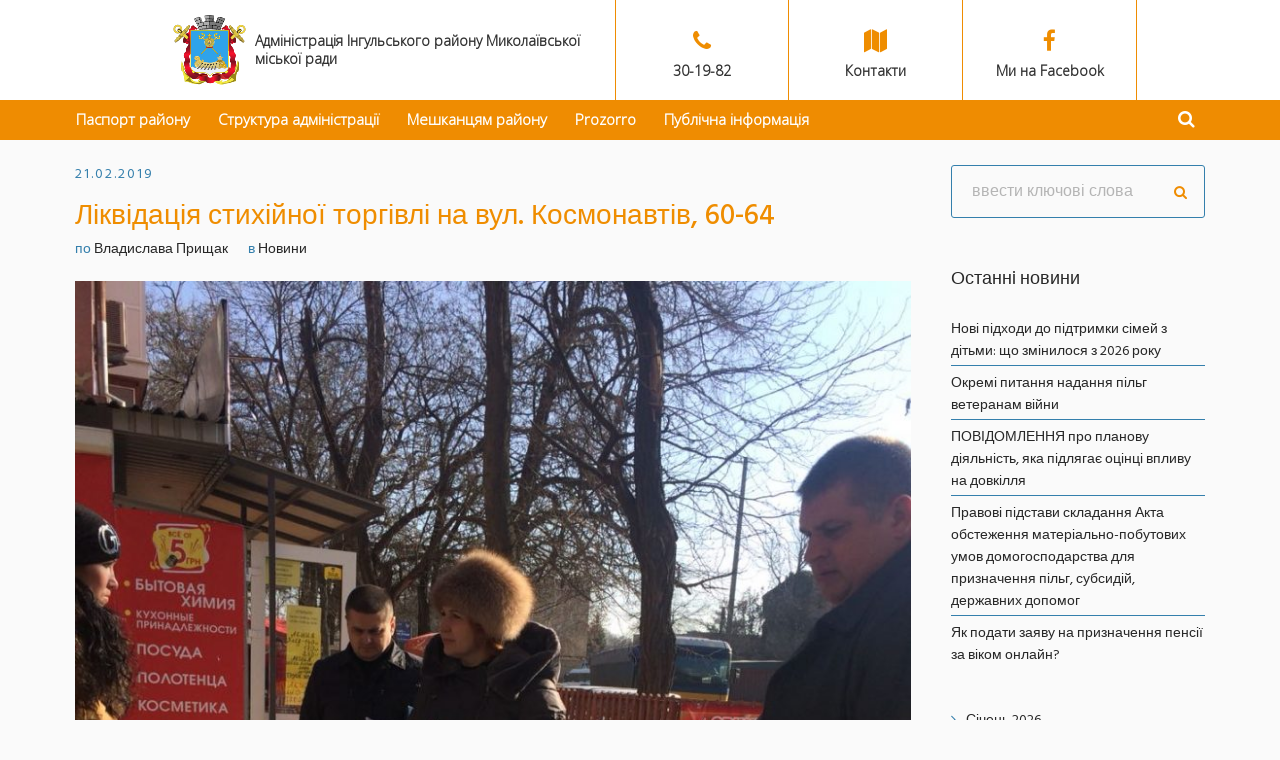

--- FILE ---
content_type: text/html; charset=UTF-8
request_url: https://inguldistr.mkrada.gov.ua/?p=1912
body_size: 13687
content:
<!DOCTYPE html>
<html lang="uk" prefix="og: http://ogp.me/ns#" class="cmsmasters_html">
<head>
<meta charset="UTF-8" />
<meta name="viewport" content="width=device-width, initial-scale=1, maximum-scale=1" />
<meta name="format-detection" content="telephone=no" />
<link rel="profile" href="https://gmpg.org/xfn/11" />
<link rel="pingback" href="//inguldistr.mkrada.gov.ua/xmlrpc.php" />
<title>Ліквідація стихійної торгівлі на вул. Космонавтів, 60-64 - Адміністрація Інгульського району</title>

<!-- This site is optimized with the Yoast SEO plugin v5.1 - https://yoast.com/wordpress/plugins/seo/ -->
<link rel="canonical" href="//inguldistr.mkrada.gov.ua/?p=1912" />
<meta property="og:locale" content="uk_UA" />
<meta property="og:type" content="article" />
<meta property="og:title" content="Ліквідація стихійної торгівлі на вул. Космонавтів, 60-64 - Адміністрація Інгульського району" />
<meta property="og:description" content="21 лютого відділ координації торгівлі та підприємницької діяльності адміністрації Інгульського району спільно з Держспоживслужбою провели рейд з ліквідації несанкціонованої торгівлі продуктами тваринного та рослинного походження по вул. Космонавтів, 60-64. Складено 4 протоколи за ст. 152 КУпАП (торгівля без відповідних дозвільних документів). Рейд проведено на виконання рішення Державної надзвичайної протиепізоотичної комісії від 29.01.19 про вжиття невідкладних..." />
<meta property="og:url" content="https://inguldistr.mkrada.gov.ua/?p=1912" />
<meta property="og:site_name" content="Адміністрація Інгульського району" />
<meta property="article:section" content="Новини" />
<meta property="article:published_time" content="2019-02-21T12:08:05+00:00" />
<meta property="og:image" content="https://inguldistr.mkrada.gov.ua/wp-content/uploads/2019/02/0-02-08-875eff576db97a4e4048e8cc63d3678d799f533579b4792f457f51ca83016c68_de7e18b6.jpg" />
<meta property="og:image:secure_url" content="https://inguldistr.mkrada.gov.ua/wp-content/uploads/2019/02/0-02-08-875eff576db97a4e4048e8cc63d3678d799f533579b4792f457f51ca83016c68_de7e18b6.jpg" />
<meta property="og:image:width" content="960" />
<meta property="og:image:height" content="1280" />
<meta name="twitter:card" content="summary" />
<meta name="twitter:description" content="21 лютого відділ координації торгівлі та підприємницької діяльності адміністрації Інгульського району спільно з Держспоживслужбою провели рейд з ліквідації несанкціонованої торгівлі продуктами тваринного та рослинного походження по вул. Космонавтів, 60-64. Складено 4 протоколи за ст. 152 КУпАП (торгівля без відповідних дозвільних документів). Рейд проведено на виконання рішення Державної надзвичайної протиепізоотичної комісії від 29.01.19 про вжиття невідкладних..." />
<meta name="twitter:title" content="Ліквідація стихійної торгівлі на вул. Космонавтів, 60-64 - Адміністрація Інгульського району" />
<meta name="twitter:image" content="https://inguldistr.mkrada.gov.ua/wp-content/uploads/2019/02/0-02-08-875eff576db97a4e4048e8cc63d3678d799f533579b4792f457f51ca83016c68_de7e18b6.jpg" />
<!-- / Yoast SEO plugin. -->

<link rel='dns-prefetch' href='//fonts.googleapis.com' />
<link rel='dns-prefetch' href='//cdn.jsdelivr.net' />
<link rel="alternate" type="application/rss+xml" title="Адміністрація Інгульського району &raquo; стрічка" href="//inguldistr.mkrada.gov.ua/?feed=rss2" />
<link rel="alternate" type="application/rss+xml" title="Адміністрація Інгульського району &raquo; Канал коментарів" href="//inguldistr.mkrada.gov.ua/?feed=comments-rss2" />
<link rel="alternate" type="text/calendar" title="Адміністрація Інгульського району &raquo; iCal Feed" href="//inguldistr.mkrada.gov.ua?post_type=tribe_events&#038;ical=1" />
<link rel="alternate" type="application/rss+xml" title="Адміністрація Інгульського району &raquo; Ліквідація стихійної торгівлі на вул. Космонавтів, 60-64 Канал коментарів" href="//inguldistr.mkrada.gov.ua/?feed=rss2&#038;p=1912" />
<link rel='stylesheet' id='validate-engine-css-css'  href='//inguldistr.mkrada.gov.ua/wp-content/plugins/wysija-newsletters/css/validationEngine.jquery.css?ver=2.7.11.3' type='text/css' media='all' />
<link rel='stylesheet' id='layerslider-css'  href='//inguldistr.mkrada.gov.ua/wp-content/plugins/LayerSlider/static/layerslider/css/layerslider.css?ver=6.1.6' type='text/css' media='all' />
<link rel='stylesheet' id='ls-google-fonts-css'  href='//fonts.googleapis.com/css?family=Lato:100,300,regular,700,900%7COpen+Sans:300%7CIndie+Flower:regular%7COswald:300,regular,700&#038;subset=latin%2Clatin-ext' type='text/css' media='all' />
<link rel='stylesheet' id='dream-city-style-css'  href='//inguldistr.mkrada.gov.ua/wp-content/themes/dream-city/style.css?ver=1.0.0' type='text/css' media='screen, print' />
<style id='dream-city-style-inline-css' type='text/css'>

			.headline_outer {
				background-image:url(//inguldistr.mkrada.gov.ua/wp-content/uploads/2017/07/cbbc0968654eeddd6cad348115b-e1502100403875.jpg);
				background-repeat:repeat-x;
				background-attachment:fixed;
				background-size:cover;
			}
			
			.headline_color {
				background-color:rgba(66,66,66,0.01);
			}
			
		.headline_aligner, 
		.cmsmasters_breadcrumbs_aligner {
			min-height:250px;
		}
		

	.header_top {
		height : 29px;
	}
	
	.header_mid {
		height : 100px;
	}
	
	.header_bot {
		height : 65px;
	}
	
	#page.cmsmasters_heading_after_header #middle, 
	#page.cmsmasters_heading_under_header #middle .headline .headline_outer {
		padding-top : 100px;
	}
	
	#page.cmsmasters_heading_after_header.enable_header_top #middle, 
	#page.cmsmasters_heading_under_header.enable_header_top #middle .headline .headline_outer {
		padding-top : 129px;
	}
	
	#page.cmsmasters_heading_after_header.enable_header_bottom #middle, 
	#page.cmsmasters_heading_under_header.enable_header_bottom #middle .headline .headline_outer {
		padding-top : 165px;
	}
	
	#page.cmsmasters_heading_after_header.enable_header_top.enable_header_bottom #middle, 
	#page.cmsmasters_heading_under_header.enable_header_top.enable_header_bottom #middle .headline .headline_outer {
		padding-top : 194px;
	}
	
	@media only screen and (min-width: 1025px) {
		/* Start Header Mid */
		.mid_nav > li.menu-item-has-children:after {
			height : 32.5px;
		}
		
		.mid_nav > li.menu-item-has-children.menu-item-subtitle:after {
			height : 23.5px;
		}
		
		.header_mid.header_mid_scroll .mid_nav > li.menu-item-has-children:after {
			height : 16px;
		}
		
		.header_mid.header_mid_scroll .mid_nav > li.menu-item-has-children.menu-item-subtitle:after {
			height : 7px;
		}
		/* Finish Header Mid */
		
		
		/* Start Header Bot */
		.bot_nav > li.menu-item-has-children:after {
			height : 15px;
		}
		
		.bot_nav > li.menu-item-has-children.menu-item-subtitle:after {
			height : 6px;
		}
		
		.header_bot.header_mid_scroll .bot_nav > li.menu-item-has-children:after {
			height : 4.3333333333333px;
		}
		
		.header_bot.header_mid_scroll .bot_nav > li.menu-item-has-children.menu-item-subtitle:after {
			height : -4.6666666666667px;
		}
		/* Finish Header Bot */
	}
	
	@media only screen and (max-width: 1024px) {
		.header_top,
		.header_mid,
		.header_bot {
			height : auto;
		}
		
		.header_mid .header_mid_inner > div {
			height : 100px;
		}
		
		.header_bot .header_bot_inner > div {
			height : 65px;
		}
		
		#page.cmsmasters_heading_after_header #middle, 
		#page.cmsmasters_heading_under_header #middle .headline .headline_outer, 
		#page.cmsmasters_heading_after_header.enable_header_top #middle, 
		#page.cmsmasters_heading_under_header.enable_header_top #middle .headline .headline_outer, 
		#page.cmsmasters_heading_after_header.enable_header_bottom #middle, 
		#page.cmsmasters_heading_under_header.enable_header_bottom #middle .headline .headline_outer, 
		#page.cmsmasters_heading_after_header.enable_header_top.enable_header_bottom #middle, 
		#page.cmsmasters_heading_under_header.enable_header_top.enable_header_bottom #middle .headline .headline_outer {
			padding-top : 0 !important;
		}
	}
	
	@media only screen and (max-width: 540px) {
		.header_mid .header_mid_inner > div, 
		.header_bot .header_bot_inner > div {
			height:auto;
		}
	}

</style>
<link rel='stylesheet' id='dream-city-child-style-css'  href='//inguldistr.mkrada.gov.ua/wp-content/themes/dream-city-child/style.css?ver=1.0.0' type='text/css' media='screen, print' />
<link rel='stylesheet' id='contact-form-7-css'  href='//inguldistr.mkrada.gov.ua/wp-content/plugins/contact-form-7/includes/css/styles.css?ver=4.8.1' type='text/css' media='all' />
<link rel='stylesheet' id='sb_instagram_styles-css'  href='//inguldistr.mkrada.gov.ua/wp-content/plugins/instagram-feed/css/sb-instagram.min.css?ver=1.4.9' type='text/css' media='all' />
<link rel='stylesheet' id='rs-plugin-settings-css'  href='//inguldistr.mkrada.gov.ua/wp-content/plugins/revslider/public/assets/css/settings.css?ver=5.3.1.5' type='text/css' media='all' />
<style id='rs-plugin-settings-inline-css' type='text/css'>
#rs-demo-id {}
</style>
<link rel='stylesheet' id='dream-city-adaptive-css'  href='//inguldistr.mkrada.gov.ua/wp-content/themes/dream-city/theme-framework/css/adaptive.css?ver=1.0.0' type='text/css' media='screen, print' />
<link rel='stylesheet' id='dream-city-retina-css'  href='//inguldistr.mkrada.gov.ua/wp-content/themes/dream-city/theme-framework/css/retina.css?ver=1.0.0' type='text/css' media='screen' />
<link rel='stylesheet' id='dream-city-icons-css'  href='//inguldistr.mkrada.gov.ua/wp-content/themes/dream-city/css/fontello.css?ver=1.0.0' type='text/css' media='screen' />
<link rel='stylesheet' id='dream-city-icons-custom-css'  href='//inguldistr.mkrada.gov.ua/wp-content/themes/dream-city/theme-framework/css/fontello-custom.css?ver=1.0.0' type='text/css' media='screen' />
<link rel='stylesheet' id='animate-css'  href='//inguldistr.mkrada.gov.ua/wp-content/themes/dream-city/css/animate.css?ver=1.0.0' type='text/css' media='screen' />
<link rel='stylesheet' id='ilightbox-css'  href='//inguldistr.mkrada.gov.ua/wp-content/themes/dream-city/css/ilightbox.css?ver=2.2.0' type='text/css' media='screen' />
<link rel='stylesheet' id='ilightbox-skin-dark-css'  href='//inguldistr.mkrada.gov.ua/wp-content/themes/dream-city/css/ilightbox-skins/dark-skin.css?ver=2.2.0' type='text/css' media='screen' />
<link rel='stylesheet' id='dream-city-fonts-schemes-css'  href='//inguldistr.mkrada.gov.ua/wp-content/uploads/cmsmasters_styles/dream-city.css?ver=1.0.0' type='text/css' media='screen' />
<link rel='stylesheet' id='google-fonts-css'  href='//fonts.googleapis.com/css?family=Hind%3A300%2C400%2C500&#038;ver=4.8.27' type='text/css' media='all' />
<link rel='stylesheet' id='dream-city-tribe-events-style-css'  href='//inguldistr.mkrada.gov.ua/wp-content/themes/dream-city/tribe-events/cmsmasters-framework/css/plugin-style.css?ver=1.0.0' type='text/css' media='screen' />
<link rel='stylesheet' id='dream-city-tribe-events-adaptive-css'  href='//inguldistr.mkrada.gov.ua/wp-content/themes/dream-city/tribe-events/cmsmasters-framework/css/plugin-adaptive.css?ver=1.0.0' type='text/css' media='screen' />
<link rel='stylesheet' id='bfa-font-awesome-css'  href='//cdn.jsdelivr.net/fontawesome/4.7.0/css/font-awesome.min.css?ver=4.7.0' type='text/css' media='all' />
<script>
if (document.location.protocol != "https:") {
    document.location = document.URL.replace(/^http:/i, "https:");
}
</script>
<script type='text/javascript' src='//inguldistr.mkrada.gov.ua/wp-content/plugins/LayerSlider/static/layerslider/js/greensock.js?ver=1.19.0'></script>
<script type='text/javascript' src='//inguldistr.mkrada.gov.ua/wp-includes/js/jquery/jquery.js?ver=1.12.4'></script>
<script type='text/javascript' src='//inguldistr.mkrada.gov.ua/wp-includes/js/jquery/jquery-migrate.min.js?ver=1.4.1'></script>
<script type='text/javascript'>
/* <![CDATA[ */
var LS_Meta = {"v":"6.1.6"};
/* ]]> */
</script>
<script type='text/javascript' src='//inguldistr.mkrada.gov.ua/wp-content/plugins/LayerSlider/static/layerslider/js/layerslider.kreaturamedia.jquery.js?ver=6.1.6'></script>
<script type='text/javascript' src='//inguldistr.mkrada.gov.ua/wp-content/plugins/LayerSlider/static/layerslider/js/layerslider.transitions.js?ver=6.1.6'></script>
<script type='text/javascript' src='//inguldistr.mkrada.gov.ua/wp-content/plugins/revslider/public/assets/js/jquery.themepunch.tools.min.js?ver=5.3.1.5'></script>
<script type='text/javascript' src='//inguldistr.mkrada.gov.ua/wp-content/plugins/revslider/public/assets/js/jquery.themepunch.revolution.min.js?ver=5.3.1.5'></script>
<script type='text/javascript' src='//inguldistr.mkrada.gov.ua/wp-content/themes/dream-city/js/jsLibraries.min.js?ver=1.0.0'></script>
<script type='text/javascript' src='//inguldistr.mkrada.gov.ua/wp-content/themes/dream-city/js/jquery.iLightBox.min.js?ver=2.2.0'></script>
<meta name="generator" content="Powered by LayerSlider 6.1.6 - Multi-Purpose, Responsive, Parallax, Mobile-Friendly Slider Plugin for WordPress." />
<!-- LayerSlider updates and docs at: https://layerslider.kreaturamedia.com -->
<link rel='//api.w.org/' href='//inguldistr.mkrada.gov.ua/index.php?rest_route=/' />
<link rel="EditURI" type="application/rsd+xml" title="RSD" href="//inguldistr.mkrada.gov.ua/xmlrpc.php?rsd" />
<link rel="wlwmanifest" type="application/wlwmanifest+xml" href="//inguldistr.mkrada.gov.ua/wp-includes/wlwmanifest.xml" /> 
<meta name="generator" content="WordPress 4.8.27" />
<link rel='shortlink' href='//inguldistr.mkrada.gov.ua/?p=1912' />
<link rel="alternate" type="application/json+oembed" href="//inguldistr.mkrada.gov.ua/index.php?rest_route=%2Foembed%2F1.0%2Fembed&#038;url=https%3A%2F%2Finguldistr.mkrada.gov.ua%2F%3Fp%3D1912" />
<link rel="alternate" type="text/xml+oembed" href="//inguldistr.mkrada.gov.ua/index.php?rest_route=%2Foembed%2F1.0%2Fembed&#038;url=https%3A%2F%2Finguldistr.mkrada.gov.ua%2F%3Fp%3D1912&#038;format=xml" />
<meta name="tec-api-version" content="v1"><meta name="tec-api-origin" content="https://inguldistr.mkrada.gov.ua"><link rel="https://theeventscalendar.com" href="//inguldistr.mkrada.gov.ua/index.php?rest_route=/tribe/events/v1/" /><meta name="generator" content="Powered by Slider Revolution 5.3.1.5 - responsive, Mobile-Friendly Slider Plugin for WordPress with comfortable drag and drop interface." />
<link rel="icon" href="//inguldistr.mkrada.gov.ua/wp-content/uploads/2019/09/cropped-1200px-Coat_of_arms_of_Nikolayev.svg_-32x32.png" sizes="32x32" />
<link rel="icon" href="//inguldistr.mkrada.gov.ua/wp-content/uploads/2019/09/cropped-1200px-Coat_of_arms_of_Nikolayev.svg_-192x192.png" sizes="192x192" />
<link rel="apple-touch-icon-precomposed" href="//inguldistr.mkrada.gov.ua/wp-content/uploads/2019/09/cropped-1200px-Coat_of_arms_of_Nikolayev.svg_-180x180.png" />
<meta name="msapplication-TileImage" content="https://inguldistr.mkrada.gov.ua/wp-content/uploads/2019/09/cropped-1200px-Coat_of_arms_of_Nikolayev.svg_-270x270.png" />
		<style type="text/css" id="wp-custom-css">
			/*
Здесь можно добавить ваши CSS-стили.

Нажмите на значок помощи выше, чтобы узнать больше.
*/
.header_mid_inner .logo .logo_retina {
	width: 350px;
	max-width: 350px;
}		</style>
	</head>
<body class="post-template-default single single-post postid-1912 single-format-standard tribe-no-js">

<div class="cmsmasters_header_search_form">
			<span class="cmsmasters_header_search_form_close cmsmasters_theme_icon_cancel"></span>
			<form method="get" action="//inguldistr.mkrada.gov.ua/">
				<div class="cmsmasters_header_search_form_field">
					<button type="submit" class="cmsmasters_theme_icon_search"></button>
					<input type="search" name="s" placeholder="Пошук …" value="" />
				</div>
			</form>
		</div>
<!-- _________________________ Start Page _________________________ -->
<div id="page" class="chrome_only cmsmasters_liquid fixed_header cmsmasters_heading_under_header hfeed site">

<!-- _________________________ Start Main _________________________ -->
<div id="main">
	
<!-- _________________________ Start Header _________________________ -->
<header id="header">
	<div class="header_mid" data-height="100"><div class="header_mid_outer"><div class="header_mid_inner header-info-wrapper"><div class="logo_wrap"><a href="//inguldistr.mkrada.gov.ua/" title="Адміністрація Інгульського району Миколаївської міської ради" class="logo">
	<span class="logo_text_wrap"><span class="title">Адміністрація Інгульського району Миколаївської міської ради</span>
</span></a></div><div class="top-header-info"><ul>
<li><a class="c-icon-phone" href="tel:+380512301982"><i class="fa fa-phone">icon phone</i><strong>30-19-82</strong></a></li>
<li><a class="c-icon-map" href="//inguldistr.mkrada.gov.ua/?page_id=141"><i class="fa fa-map">icon map</i><strong>Контакти</strong></a></li>
<li><a class="c-icon-facebook" href="https://www.facebook.com/admingyl/" target="_blank" rel="noopener"><i class="fa fa-facebook">icon facebook</i><strong>Ми на Facebook</strong></a></li>
</ul>
</div></div><div class="dynamic_cart-wrapper"></div><div class="navigation-wrapper  flex-box flex-vertical-center"><div class="content_wrap flex-box flex-vertical-center"><!-- _________________________ Start Navigation _________________________ --><div class="mid_nav_wrap"><nav><div class="menu-main-container"><ul id="navigation" class="mid_nav navigation"><li id="menu-item-135" class="menu-item menu-item-type-post_type menu-item-object-page menu-item-135 menu-item-depth-0"><a href="//inguldistr.mkrada.gov.ua/?page_id=106" style="color:#ffffff;"><span class="nav_item_wrap"><span class="nav_title">Паспорт району</span></span></a></li>
<li id="menu-item-612" class="menu-item menu-item-type-custom menu-item-object-custom menu-item-has-children menu-item-612 menu-item-depth-0"><a href="#"><span class="nav_item_wrap"><span class="nav_title">Структура адміністрації</span></span></a>
<ul class="sub-menu">
	<li id="menu-item-491" class="menu-item menu-item-type-post_type menu-item-object-page menu-item-491 menu-item-depth-1"><a href="//inguldistr.mkrada.gov.ua/?page_id=489" style="color:#282828;"><span class="nav_item_wrap"><span class="nav_title">Схема</span></span></a>	</li>
	<li id="menu-item-201" class="menu-item menu-item-type-post_type menu-item-object-page menu-item-201 menu-item-depth-1"><a href="//inguldistr.mkrada.gov.ua/?page_id=112" style="color:#282828;"><span class="nav_item_wrap"><span class="nav_title">Керівництво</span></span></a>	</li>
	<li id="menu-item-131" class="menu-item menu-item-type-post_type menu-item-object-page menu-item-131 menu-item-highlight menu-item-depth-1"><a href="//inguldistr.mkrada.gov.ua/?page_id=114" style="color:#282828;"><span class="nav_item_wrap"><span class="nav_title">Структурні підрозділи</span></span></a>	</li>
</ul>
</li>
<li id="menu-item-613" class="menu-item menu-item-type-custom menu-item-object-custom menu-item-has-children menu-item-613 menu-item-depth-0"><a href="#"><span class="nav_item_wrap"><span class="nav_title">Мешканцям району</span></span></a>
<ul class="sub-menu">
	<li id="menu-item-766" class="menu-item menu-item-type-post_type menu-item-object-page menu-item-766 menu-item-depth-1"><a href="//inguldistr.mkrada.gov.ua/?page_id=760" style="color:#282828;"><span class="nav_item_wrap"><span class="nav_title">Прийом міського голови</span></span></a>	</li>
	<li id="menu-item-505" class="menu-item menu-item-type-post_type menu-item-object-page menu-item-505 menu-item-depth-1"><a href="//inguldistr.mkrada.gov.ua/?page_id=502" style="color:#282828;"><span class="nav_item_wrap"><span class="nav_title">Графік прийому голови та заступників</span></span></a>	</li>
	<li id="menu-item-522" class="menu-item menu-item-type-post_type menu-item-object-page menu-item-522 menu-item-depth-1"><a href="//inguldistr.mkrada.gov.ua/?page_id=508" style="color:#282828;"><span class="nav_item_wrap"><span class="nav_title">Закріплення депутатів за округами</span></span></a>	</li>
	<li id="menu-item-521" class="menu-item menu-item-type-post_type menu-item-object-page menu-item-521 menu-item-depth-1"><a href="//inguldistr.mkrada.gov.ua/?page_id=510" style="color:#282828;"><span class="nav_item_wrap"><span class="nav_title">Графік прийому депутатами на місяць</span></span></a>	</li>
	<li id="menu-item-519" class="menu-item menu-item-type-post_type menu-item-object-page menu-item-has-children menu-item-519 menu-item-depth-1"><a href="//inguldistr.mkrada.gov.ua/?page_id=514" style="color:#282828;"><span class="nav_item_wrap"><span class="nav_title">Навчальні заклади</span></span></a>
	<ul class="sub-menu">
		<li id="menu-item-236" class="menu-item menu-item-type-post_type menu-item-object-page menu-item-236 menu-item-depth-subitem"><a href="//inguldistr.mkrada.gov.ua/?page_id=227" style="color:#282828;"><span class="nav_item_wrap"><span class="nav_title">Школи</span></span></a>		</li>
	</ul>
	</li>
	<li id="menu-item-518" class="menu-item menu-item-type-post_type menu-item-object-page menu-item-518 menu-item-depth-1"><a href="//inguldistr.mkrada.gov.ua/?page_id=516" style="color:#282828;"><span class="nav_item_wrap"><span class="nav_title">Створені ОСББ</span></span></a>	</li>
	<li id="menu-item-520" class="menu-item menu-item-type-post_type menu-item-object-page menu-item-520 menu-item-depth-1"><a href="//inguldistr.mkrada.gov.ua/?page_id=512" style="color:#282828;"><span class="nav_item_wrap"><span class="nav_title">Гаряча телефонна лінія</span></span></a>	</li>
	<li id="menu-item-9046" class="menu-item menu-item-type-post_type menu-item-object-page menu-item-9046 menu-item-depth-1"><a href="//inguldistr.mkrada.gov.ua/?page_id=9023" style="color:#282828;"><span class="nav_item_wrap"><span class="nav_title">Місця для укриття населення</span></span></a>	</li>
</ul>
</li>
<li id="menu-item-176" class="menu-item menu-item-type-custom menu-item-object-custom menu-item-has-children menu-item-176 menu-item-depth-0"><a href="#"><span class="nav_item_wrap"><span class="nav_title">Prozorro</span></span></a>
<ul class="sub-menu">
	<li id="menu-item-179" class="menu-item menu-item-type-custom menu-item-object-custom menu-item-179 menu-item-depth-1"><a href="https://prozorro.gov.ua/search/plan?text=05410582" style="color:#282828;"><span class="nav_item_wrap"><span class="nav_title">Плани закупівель</span></span></a>	</li>
	<li id="menu-item-178" class="menu-item menu-item-type-custom menu-item-object-custom menu-item-178 menu-item-depth-1"><a href="https://prozorro.gov.ua/search/tender?text=05410582" style="color:#282828;"><span class="nav_item_wrap"><span class="nav_title">Публічні закупівлі</span></span></a>	</li>
</ul>
</li>
<li id="menu-item-182" class="menu-item menu-item-type-custom menu-item-object-custom menu-item-has-children menu-item-182 menu-item-depth-0"><a href="#"><span class="nav_item_wrap"><span class="nav_title">Публічна інформація</span></span></a>
<ul class="sub-menu">
	<li id="menu-item-540" class="menu-item menu-item-type-post_type menu-item-object-page menu-item-540 menu-item-depth-1"><a href="//inguldistr.mkrada.gov.ua/?page_id=532" style="color:#282828;"><span class="nav_item_wrap"><span class="nav_title">Вакансії</span></span></a>	</li>
	<li id="menu-item-187" class="menu-item menu-item-type-post_type menu-item-object-page menu-item-187 menu-item-depth-1"><a href="//inguldistr.mkrada.gov.ua/?page_id=185" style="color:#282828;"><span class="nav_item_wrap"><span class="nav_title">Нормативна база</span></span></a>	</li>
	<li id="menu-item-200" class="menu-item menu-item-type-custom menu-item-object-custom menu-item-200 menu-item-depth-1"><a href="https://public.nazk.gov.ua/" style="color:#282828;"><span class="nav_item_wrap"><span class="nav_title">Реєстр декларацій</span></span></a>	</li>
	<li id="menu-item-539" class="menu-item menu-item-type-post_type menu-item-object-page menu-item-539 menu-item-depth-1"><a href="//inguldistr.mkrada.gov.ua/?page_id=534" style="color:#282828;"><span class="nav_item_wrap"><span class="nav_title">Очищення влади</span></span></a>	</li>
	<li id="menu-item-626" class="menu-item menu-item-type-post_type menu-item-object-page menu-item-626 menu-item-depth-1"><a href="//inguldistr.mkrada.gov.ua/?page_id=624" style="color:#282828;"><span class="nav_item_wrap"><span class="nav_title">Бюджет району</span></span></a>	</li>
	<li id="menu-item-541" class="menu-item menu-item-type-post_type menu-item-object-page menu-item-541 menu-item-depth-1"><a href="//inguldistr.mkrada.gov.ua/?page_id=526" style="color:#282828;"><span class="nav_item_wrap"><span class="nav_title">Розпорядження голови адміністрації</span></span></a>	</li>
	<li id="menu-item-538" class="menu-item menu-item-type-post_type menu-item-object-page menu-item-538 menu-item-depth-1"><a href="//inguldistr.mkrada.gov.ua/?page_id=536" style="color:#282828;"><span class="nav_item_wrap"><span class="nav_title">Звіти</span></span></a>	</li>
</ul>
</li>
<li id="menu-item-180" class="menu-item menu-item-type-custom menu-item-object-custom menu-item-has-children menu-item-180 menu-item-depth-0 menu-item-hide-text"><a href="#"><span class="nav_item_wrap"></span></a>
<ul class="sub-menu">
	<li id="menu-item-181" class="menu-item menu-item-type-custom menu-item-object-custom menu-item-has-children menu-item-181 menu-item-depth-1"><a href="#" style="color:#282828;"><span class="nav_item_wrap"><span class="nav_title">Мешканцям району</span></span></a>
	<ul class="sub-menu">
		<li id="menu-item-380" class="menu-item menu-item-type-post_type menu-item-object-page menu-item-380 menu-item-depth-subitem"><a title="#282828" href="//inguldistr.mkrada.gov.ua/?page_id=369" style="color:#282828;"><span class="nav_item_wrap"><span class="nav_title">Послуги</span></span></a>		</li>
		<li id="menu-item-276" class="menu-item menu-item-type-post_type menu-item-object-page menu-item-276 menu-item-depth-subitem"><a href="//inguldistr.mkrada.gov.ua/?page_id=272" style="color:#282828;"><span class="nav_item_wrap"><span class="nav_title">Довідник району</span></span></a>		</li>
		<li id="menu-item-192" class="menu-item menu-item-type-post_type menu-item-object-page menu-item-192 menu-item-depth-subitem"><a href="//inguldistr.mkrada.gov.ua/?page_id=190" style="color:#282828;"><span class="nav_item_wrap"><span class="nav_title">Створення ОСББ</span></span></a>		</li>
		<li id="menu-item-130" class="menu-item menu-item-type-post_type menu-item-object-page menu-item-130 menu-item-depth-subitem"><a href="//inguldistr.mkrada.gov.ua/?page_id=116" style="color:#282828;"><span class="nav_item_wrap"><span class="nav_title">Положення про адміністрацію</span></span></a>		</li>
		<li id="menu-item-199" class="menu-item menu-item-type-post_type menu-item-object-page menu-item-199 menu-item-depth-subitem"><a href="//inguldistr.mkrada.gov.ua/?page_id=194" style="color:#282828;"><span class="nav_item_wrap"><span class="nav_title">Пропозиція</span></span></a>		</li>
		<li id="menu-item-499" class="menu-item menu-item-type-post_type menu-item-object-page menu-item-499 menu-item-depth-subitem"><a href="//inguldistr.mkrada.gov.ua/?page_id=493" style="color:#282828;"><span class="nav_item_wrap"><span class="nav_title">Керівництво</span></span></a>		</li>
		<li id="menu-item-498" class="menu-item menu-item-type-post_type menu-item-object-page menu-item-498 menu-item-depth-subitem"><a href="//inguldistr.mkrada.gov.ua/?page_id=496" style="color:#282828;"><span class="nav_item_wrap"><span class="nav_title">Структурні підрозділи</span></span></a>		</li>
		<li id="menu-item-487" class="menu-item menu-item-type-post_type menu-item-object-page menu-item-487 menu-item-depth-subitem"><a href="//inguldistr.mkrada.gov.ua/?page_id=478" style="color:#ffffff;"><span class="nav_item_wrap"><span class="nav_title">Структура адміністрації</span></span></a>		</li>
		<li id="menu-item-216" class="menu-item menu-item-type-custom menu-item-object-custom menu-item-216 menu-item-depth-subitem"><a href="https://mkrada.gov.ua/content/administraciya-ingulskogo-rayonu.html" style="color:#282828;"><span class="nav_item_wrap"><span class="nav_title">Бюджет району</span></span></a>		</li>
	</ul>
	</li>
</ul>
</li>
</ul></div></nav></div><!-- _________________________ Finish Navigation _________________________ --><div class="search_shop_wrap"><div class="mid_search_but_wrap"><a href="javascript:void(0);" class="mid_search_but cmsmasters_header_search_but cmsmasters_theme_icon_search"></a></div></div><div class="cmsmasters_search_nav_wrapper"><div class="resp_mid_nav_wrap"><div class="resp_mid_nav_outer"><a class="responsive_nav resp_mid_nav" href="javascript:void(0);">	<span></span></a></div></div></div></div></div></div></div></header>
<!-- _________________________ Finish Header _________________________ -->

	
<!-- _________________________ Start Middle _________________________ -->
<div id="middle">
<div class="headline cmsmasters_color_scheme_default">
			<div class="headline_outer cmsmasters_headline_disabled">
				<div class="headline_color"></div></div>
		</div><div class="middle_inner">
<div class="content_wrap r_sidebar">

<!--_________________________ Start Content _________________________ -->
<div class="content entry">
	<div class="blog opened-article">
<!--_________________________ Start Post Single Article _________________________ -->
<article id="post-1912" class="cmsmasters_open_post post-1912 post type-post status-publish format-standard has-post-thumbnail hentry category-news">
	<div class="cmsmasters_post_meta_info entry-meta"><span class="cmsmasters_post_date"><abbr class="published" title="21.02.2019">21.02.2019</abbr><abbr class="dn date updated" title="21.02.2019">21.02.2019</abbr></span></div><header class="cmsmasters_post_header entry-header"><h2 class="cmsmasters_post_title entry-title">Ліквідація стихійної торгівлі на вул. Космонавтів, 60-64</h2></header><div class="cmsmasters_post_cont_info entry-meta"><span class="cmsmasters_post_author">по <a href="//inguldistr.mkrada.gov.ua/?author=6" title="Повідомлення за Владислава Прищак" class="vcard author"><span class="fn" rel="author">Владислава Прищак</span></a></span><span class="cmsmasters_post_category">в <a href="//inguldistr.mkrada.gov.ua/?cat=2" class="cmsmasters_cat_color cmsmasters_cat_2" rel="category tag">Новини</a></span></div><figure class="cmsmasters_img_wrap"><a href="//inguldistr.mkrada.gov.ua/wp-content/uploads/2019/02/0-02-08-875eff576db97a4e4048e8cc63d3678d799f533579b4792f457f51ca83016c68_de7e18b6.jpg" title="Ліквідація стихійної торгівлі на вул. Космонавтів, 60-64" class="cmsmasters_img_link"><img width="860" height="1147" src="//inguldistr.mkrada.gov.ua/wp-content/uploads/2019/02/0-02-08-875eff576db97a4e4048e8cc63d3678d799f533579b4792f457f51ca83016c68_de7e18b6-860x1147.jpg" class=" wp-post-image" alt="Ліквідація стихійної торгівлі на вул. Космонавтів, 60-64" title="Ліквідація стихійної торгівлі на вул. Космонавтів, 60-64" srcset="//inguldistr.mkrada.gov.ua/wp-content/uploads/2019/02/0-02-08-875eff576db97a4e4048e8cc63d3678d799f533579b4792f457f51ca83016c68_de7e18b6-860x1147.jpg 860w, //inguldistr.mkrada.gov.ua/wp-content/uploads/2019/02/0-02-08-875eff576db97a4e4048e8cc63d3678d799f533579b4792f457f51ca83016c68_de7e18b6-225x300.jpg 225w, //inguldistr.mkrada.gov.ua/wp-content/uploads/2019/02/0-02-08-875eff576db97a4e4048e8cc63d3678d799f533579b4792f457f51ca83016c68_de7e18b6-768x1024.jpg 768w, //inguldistr.mkrada.gov.ua/wp-content/uploads/2019/02/0-02-08-875eff576db97a4e4048e8cc63d3678d799f533579b4792f457f51ca83016c68_de7e18b6-600x800.jpg 600w, //inguldistr.mkrada.gov.ua/wp-content/uploads/2019/02/0-02-08-875eff576db97a4e4048e8cc63d3678d799f533579b4792f457f51ca83016c68_de7e18b6-580x773.jpg 580w, //inguldistr.mkrada.gov.ua/wp-content/uploads/2019/02/0-02-08-875eff576db97a4e4048e8cc63d3678d799f533579b4792f457f51ca83016c68_de7e18b6.jpg 960w" sizes="(max-width: 860px) 100vw, 860px" /></a></figure><div class="cmsmasters_post_content entry-content"><p>21 лютого відділ координації торгівлі та підприємницької діяльності адміністрації Інгульського району спільно з Держспоживслужбою провели рейд з ліквідації несанкціонованої торгівлі продуктами тваринного та рослинного походження по вул. Космонавтів, 60-64. Складено 4 протоколи за ст. 152 КУпАП (торгівля без відповідних дозвільних документів).<br />
Рейд проведено на виконання рішення Державної надзвичайної протиепізоотичної комісії від 29.01.19 про вжиття невідкладних заходів щодо припинення діяльності стихійних ринків. Робота в даному напрямку буде продовжуватися і надалі.<br />
<img class="alignnone size-medium wp-image-1913" src="//inguldistr.mkrada.gov.ua/wp-content/uploads/2019/02/0-02-08-3d8b13db9aa2b554a938896fe1dad78f533959e6ad32d18eace4f65d8ffa0415_c32bedb8-225x300.jpg" alt="" width="225" height="300" srcset="//inguldistr.mkrada.gov.ua/wp-content/uploads/2019/02/0-02-08-3d8b13db9aa2b554a938896fe1dad78f533959e6ad32d18eace4f65d8ffa0415_c32bedb8-225x300.jpg 225w, //inguldistr.mkrada.gov.ua/wp-content/uploads/2019/02/0-02-08-3d8b13db9aa2b554a938896fe1dad78f533959e6ad32d18eace4f65d8ffa0415_c32bedb8-768x1024.jpg 768w, //inguldistr.mkrada.gov.ua/wp-content/uploads/2019/02/0-02-08-3d8b13db9aa2b554a938896fe1dad78f533959e6ad32d18eace4f65d8ffa0415_c32bedb8-600x800.jpg 600w, //inguldistr.mkrada.gov.ua/wp-content/uploads/2019/02/0-02-08-3d8b13db9aa2b554a938896fe1dad78f533959e6ad32d18eace4f65d8ffa0415_c32bedb8-580x773.jpg 580w, //inguldistr.mkrada.gov.ua/wp-content/uploads/2019/02/0-02-08-3d8b13db9aa2b554a938896fe1dad78f533959e6ad32d18eace4f65d8ffa0415_c32bedb8-860x1147.jpg 860w, //inguldistr.mkrada.gov.ua/wp-content/uploads/2019/02/0-02-08-3d8b13db9aa2b554a938896fe1dad78f533959e6ad32d18eace4f65d8ffa0415_c32bedb8.jpg 960w" sizes="(max-width: 225px) 100vw, 225px" /> <img class="alignnone size-medium wp-image-1914" src="//inguldistr.mkrada.gov.ua/wp-content/uploads/2019/02/0-02-08-e2f8cd69d7c8607b25b2593635bd30e48ccf38801dd1822727e0872a2b03ee95_4295de86-225x300.jpg" alt="" width="225" height="300" srcset="//inguldistr.mkrada.gov.ua/wp-content/uploads/2019/02/0-02-08-e2f8cd69d7c8607b25b2593635bd30e48ccf38801dd1822727e0872a2b03ee95_4295de86-225x300.jpg 225w, //inguldistr.mkrada.gov.ua/wp-content/uploads/2019/02/0-02-08-e2f8cd69d7c8607b25b2593635bd30e48ccf38801dd1822727e0872a2b03ee95_4295de86-768x1024.jpg 768w, //inguldistr.mkrada.gov.ua/wp-content/uploads/2019/02/0-02-08-e2f8cd69d7c8607b25b2593635bd30e48ccf38801dd1822727e0872a2b03ee95_4295de86-600x800.jpg 600w, //inguldistr.mkrada.gov.ua/wp-content/uploads/2019/02/0-02-08-e2f8cd69d7c8607b25b2593635bd30e48ccf38801dd1822727e0872a2b03ee95_4295de86-580x773.jpg 580w, //inguldistr.mkrada.gov.ua/wp-content/uploads/2019/02/0-02-08-e2f8cd69d7c8607b25b2593635bd30e48ccf38801dd1822727e0872a2b03ee95_4295de86-860x1147.jpg 860w, //inguldistr.mkrada.gov.ua/wp-content/uploads/2019/02/0-02-08-e2f8cd69d7c8607b25b2593635bd30e48ccf38801dd1822727e0872a2b03ee95_4295de86.jpg 960w" sizes="(max-width: 225px) 100vw, 225px" /> <img class="alignnone size-medium wp-image-1915" src="//inguldistr.mkrada.gov.ua/wp-content/uploads/2019/02/0-02-08-7be8cfa57b75f9decf024a597484f360ea907a4396af673d784eadf37108ace1_6a86d74e-225x300.jpg" alt="" width="225" height="300" srcset="//inguldistr.mkrada.gov.ua/wp-content/uploads/2019/02/0-02-08-7be8cfa57b75f9decf024a597484f360ea907a4396af673d784eadf37108ace1_6a86d74e-225x300.jpg 225w, //inguldistr.mkrada.gov.ua/wp-content/uploads/2019/02/0-02-08-7be8cfa57b75f9decf024a597484f360ea907a4396af673d784eadf37108ace1_6a86d74e-768x1024.jpg 768w, //inguldistr.mkrada.gov.ua/wp-content/uploads/2019/02/0-02-08-7be8cfa57b75f9decf024a597484f360ea907a4396af673d784eadf37108ace1_6a86d74e-600x800.jpg 600w, //inguldistr.mkrada.gov.ua/wp-content/uploads/2019/02/0-02-08-7be8cfa57b75f9decf024a597484f360ea907a4396af673d784eadf37108ace1_6a86d74e-580x773.jpg 580w, //inguldistr.mkrada.gov.ua/wp-content/uploads/2019/02/0-02-08-7be8cfa57b75f9decf024a597484f360ea907a4396af673d784eadf37108ace1_6a86d74e-860x1147.jpg 860w, //inguldistr.mkrada.gov.ua/wp-content/uploads/2019/02/0-02-08-7be8cfa57b75f9decf024a597484f360ea907a4396af673d784eadf37108ace1_6a86d74e.jpg 960w" sizes="(max-width: 225px) 100vw, 225px" /> <img class="alignnone size-medium wp-image-1916" src="//inguldistr.mkrada.gov.ua/wp-content/uploads/2019/02/0-02-08-8a2abe88f978c36310994cfd95afd45f158386d43ff8056fd37b4444868b887a_99b9efa-225x300.jpg" alt="" width="225" height="300" srcset="//inguldistr.mkrada.gov.ua/wp-content/uploads/2019/02/0-02-08-8a2abe88f978c36310994cfd95afd45f158386d43ff8056fd37b4444868b887a_99b9efa-225x300.jpg 225w, //inguldistr.mkrada.gov.ua/wp-content/uploads/2019/02/0-02-08-8a2abe88f978c36310994cfd95afd45f158386d43ff8056fd37b4444868b887a_99b9efa-768x1024.jpg 768w, //inguldistr.mkrada.gov.ua/wp-content/uploads/2019/02/0-02-08-8a2abe88f978c36310994cfd95afd45f158386d43ff8056fd37b4444868b887a_99b9efa-600x800.jpg 600w, //inguldistr.mkrada.gov.ua/wp-content/uploads/2019/02/0-02-08-8a2abe88f978c36310994cfd95afd45f158386d43ff8056fd37b4444868b887a_99b9efa-580x773.jpg 580w, //inguldistr.mkrada.gov.ua/wp-content/uploads/2019/02/0-02-08-8a2abe88f978c36310994cfd95afd45f158386d43ff8056fd37b4444868b887a_99b9efa-860x1147.jpg 860w, //inguldistr.mkrada.gov.ua/wp-content/uploads/2019/02/0-02-08-8a2abe88f978c36310994cfd95afd45f158386d43ff8056fd37b4444868b887a_99b9efa.jpg 960w" sizes="(max-width: 225px) 100vw, 225px" />  <img class="alignnone size-medium wp-image-1918" src="//inguldistr.mkrada.gov.ua/wp-content/uploads/2019/02/0-02-08-04551132b91eb0acd0a5df8482d1f72788275ae8ab935280c3f033a70b3d3790_340f8290-225x300.jpg" alt="" width="225" height="300" srcset="//inguldistr.mkrada.gov.ua/wp-content/uploads/2019/02/0-02-08-04551132b91eb0acd0a5df8482d1f72788275ae8ab935280c3f033a70b3d3790_340f8290-225x300.jpg 225w, //inguldistr.mkrada.gov.ua/wp-content/uploads/2019/02/0-02-08-04551132b91eb0acd0a5df8482d1f72788275ae8ab935280c3f033a70b3d3790_340f8290-768x1024.jpg 768w, //inguldistr.mkrada.gov.ua/wp-content/uploads/2019/02/0-02-08-04551132b91eb0acd0a5df8482d1f72788275ae8ab935280c3f033a70b3d3790_340f8290-600x800.jpg 600w, //inguldistr.mkrada.gov.ua/wp-content/uploads/2019/02/0-02-08-04551132b91eb0acd0a5df8482d1f72788275ae8ab935280c3f033a70b3d3790_340f8290-580x773.jpg 580w, //inguldistr.mkrada.gov.ua/wp-content/uploads/2019/02/0-02-08-04551132b91eb0acd0a5df8482d1f72788275ae8ab935280c3f033a70b3d3790_340f8290-860x1147.jpg 860w, //inguldistr.mkrada.gov.ua/wp-content/uploads/2019/02/0-02-08-04551132b91eb0acd0a5df8482d1f72788275ae8ab935280c3f033a70b3d3790_340f8290.jpg 960w" sizes="(max-width: 225px) 100vw, 225px" /> <img class="alignnone size-medium wp-image-1919" src="//inguldistr.mkrada.gov.ua/wp-content/uploads/2019/02/0-02-08-6a669cd9d9858cf5d7393b68ca9ed7d56e0f26c152808534ee7179e8fe10ce60_febc00f6-225x300.jpg" alt="" width="225" height="300" srcset="//inguldistr.mkrada.gov.ua/wp-content/uploads/2019/02/0-02-08-6a669cd9d9858cf5d7393b68ca9ed7d56e0f26c152808534ee7179e8fe10ce60_febc00f6-225x300.jpg 225w, //inguldistr.mkrada.gov.ua/wp-content/uploads/2019/02/0-02-08-6a669cd9d9858cf5d7393b68ca9ed7d56e0f26c152808534ee7179e8fe10ce60_febc00f6-768x1024.jpg 768w, //inguldistr.mkrada.gov.ua/wp-content/uploads/2019/02/0-02-08-6a669cd9d9858cf5d7393b68ca9ed7d56e0f26c152808534ee7179e8fe10ce60_febc00f6-600x800.jpg 600w, //inguldistr.mkrada.gov.ua/wp-content/uploads/2019/02/0-02-08-6a669cd9d9858cf5d7393b68ca9ed7d56e0f26c152808534ee7179e8fe10ce60_febc00f6-580x773.jpg 580w, //inguldistr.mkrada.gov.ua/wp-content/uploads/2019/02/0-02-08-6a669cd9d9858cf5d7393b68ca9ed7d56e0f26c152808534ee7179e8fe10ce60_febc00f6-860x1147.jpg 860w, //inguldistr.mkrada.gov.ua/wp-content/uploads/2019/02/0-02-08-6a669cd9d9858cf5d7393b68ca9ed7d56e0f26c152808534ee7179e8fe10ce60_febc00f6.jpg 960w" sizes="(max-width: 225px) 100vw, 225px" /></p>
<p>&nbsp;</p>
</div><footer class="cmsmasters_post_footer entry-meta"><div class="share_posts">
		<h4 class="share_posts_title">Як цей пост?</h4>
		<div class="share_posts_inner">
			<a href="https://www.facebook.com/sharer/sharer.php?display=popup&u=https%3A%2F%2Finguldistr.mkrada.gov.ua%2F%3Fp%3D1912">Facebook</a>
			<a href="//plus.google.com/share?url=https%3A%2F%2Finguldistr.mkrada.gov.ua%2F%3Fp%3D1912">Google+</a>
			<a href="https://twitter.com/intent/tweet?text=%D0%9F%D0%B5%D1%80%D0%B5%D0%B2%D1%96%D1%80%D1%82%D0%B5+%E2%80%98%D0%9B%D1%96%D0%BA%D0%B2%D1%96%D0%B4%D0%B0%D1%86%D1%96%D1%8F+%D1%81%D1%82%D0%B8%D1%85%D1%96%D0%B9%D0%BD%D0%BE%D1%97+%D1%82%D0%BE%D1%80%D0%B3%D1%96%D0%B2%D0%BB%D1%96+%D0%BD%D0%B0+%D0%B2%D1%83%D0%BB.+%D0%9A%D0%BE%D1%81%D0%BC%D0%BE%D0%BD%D0%B0%D0%B2%D1%82%D1%96%D0%B2%2C+60-64%E2%80%99+%D0%BD%D0%B0+%D0%B2%D0%B5%D0%B1-%D1%81%D0%B0%D0%B9%D1%82%D1%96+%D0%90%D0%B4%D0%BC%D1%96%D0%BD%D1%96%D1%81%D1%82%D1%80%D0%B0%D1%86%D1%96%D1%8F+%D0%86%D0%BD%D0%B3%D1%83%D0%BB%D1%8C%D1%81%D1%8C%D0%BA%D0%BE%D0%B3%D0%BE+%D1%80%D0%B0%D0%B9%D0%BE%D0%BD%D1%83&url=https%3A%2F%2Finguldistr.mkrada.gov.ua%2F%3Fp%3D1912">Twitter</a>
			<a href="https://pinterest.com/pin/create/button/?url=https%3A%2F%2Finguldistr.mkrada.gov.ua%2F%3Fp%3D1912&media=https%3A%2F%2Finguldistr.mkrada.gov.ua%2Fwp-content%2Fuploads%2F2019%2F02%2F0-02-08-6a669cd9d9858cf5d7393b68ca9ed7d56e0f26c152808534ee7179e8fe10ce60_febc00f6-225x300.jpg&description=Ліквідація стихійної торгівлі на вул. Космонавтів, 60-64">Pinterest</a>
		</div>
	</div>
<div class="cmsmasters_post_info entry-meta"><span class="cmsmasters_likes cmsmasters_post_likes"><a href="#" onclick="cmsmastersLike(1912); return false;" id="cmsmastersLike-1912" class="cmsmastersLike cmsmasters_theme_icon_like"><span>0</span></a></span><span class="cmsmasters_comments cmsmasters_post_comments"><a class="cmsmasters_theme_icon_comment" href="//inguldistr.mkrada.gov.ua/?p=1912#respond" title="Коментар на Ліквідація стихійної торгівлі на вул. Космонавтів, 60-64"><span>0</span></a></span></div></footer></article>
<!--_________________________ Finish Post Single Article _________________________ -->

<aside class="post_nav"><span class="cmsmasters_prev_post"><a href="//inguldistr.mkrada.gov.ua/?p=1902" rel="prev">Чергове рейдове обстеження перевірки виконання мешканцями району Правил благоустрою</a><span class="cmsmasters_prev_arrow"><span></span></span><span class="sub">previous</span></span><span class="cmsmasters_next_post"><a href="//inguldistr.mkrada.gov.ua/?p=1921" rel="next">Розчищення тротуарів від снігу</a><span class="cmsmasters_next_arrow"><span></span></span><span class="sub">next</span></span></aside><aside class="cmsmasters_single_slider"><h4 class="cmsmasters_single_slider_title">Більше повідомлень</h4><div class="cmsmasters_single_slider_inner"><div id="cmsmasters_owl_slider_697253293603e" class="cmsmasters_owl_slider" data-single-item="false" data-auto-play="5000"><div class="cmsmasters_owl_slider_item cmsmasters_single_slider_item">
								<div class="cmsmasters_single_slider_item_outer"><figure class="cmsmasters_img_wrap"><a href="//inguldistr.mkrada.gov.ua/?p=6679" title="Оголошення" class="cmsmasters_img_link preloader"><span class="img_placeholder cmsmasters_theme_icon_image"></span></a></figure><div class="cmsmasters_single_slider_item_inner">
										<h4 class="cmsmasters_single_slider_item_title">
											<a href="//inguldistr.mkrada.gov.ua/?p=6679">Оголошення</a>
										</h4>
									</div>
								</div>
							</div><div class="cmsmasters_owl_slider_item cmsmasters_single_slider_item">
								<div class="cmsmasters_single_slider_item_outer"><figure class="cmsmasters_img_wrap"><a href="//inguldistr.mkrada.gov.ua/?p=3171" title="Виконується ремонт внутрішньоквартальних проїздів" class="cmsmasters_img_link preloader"><img width="580" height="420" src="//inguldistr.mkrada.gov.ua/wp-content/uploads/2019/09/0-02-0a-ff4adaf2690adb913a3444933305375117d44c3d6cde1b4b4b4ee4f1eb799bca_full-580x420.jpg" class="full-width wp-post-image" alt="Виконується ремонт внутрішньоквартальних проїздів" title="Виконується ремонт внутрішньоквартальних проїздів" /></a></figure><div class="cmsmasters_single_slider_item_inner">
										<h4 class="cmsmasters_single_slider_item_title">
											<a href="//inguldistr.mkrada.gov.ua/?p=3171">Виконується ремонт внутрішньоквартальних проїздів</a>
										</h4>
									</div>
								</div>
							</div><div class="cmsmasters_owl_slider_item cmsmasters_single_slider_item">
								<div class="cmsmasters_single_slider_item_outer"><figure class="cmsmasters_img_wrap"><a href="//inguldistr.mkrada.gov.ua/?p=4136" title="Служба зайнятості запускає сучасний освітній портал" class="cmsmasters_img_link preloader"><img width="580" height="420" src="//inguldistr.mkrada.gov.ua/wp-content/uploads/2020/01/81461349_2405591659770746_3991392796996009984_n-580x420.png" class="full-width wp-post-image" alt="Служба зайнятості запускає сучасний освітній портал" title="Служба зайнятості запускає сучасний освітній портал" /></a></figure><div class="cmsmasters_single_slider_item_inner">
										<h4 class="cmsmasters_single_slider_item_title">
											<a href="//inguldistr.mkrada.gov.ua/?p=4136">Служба зайнятості запускає сучасний освітній портал</a>
										</h4>
									</div>
								</div>
							</div></div>
				</div></aside>

	<div id="respond" class="comment-respond">
		<h3 id="reply-title" class="comment-reply-title">Залишити відповідь <small><a rel="nofollow" id="cancel-comment-reply-link" href="/?p=1912#respond" style="display:none;">Скасувати відповідь</a></small></h3>			<form action="//inguldistr.mkrada.gov.ua/wp-comments-post.php" method="post" id="commentform" class="comment-form" novalidate>
				<p class="comment-notes">Ваша електронна адреса не буде опублікована.</p>
<p class="comment-form-comment"><textarea name="comment" id="comment" cols="67" rows="2" placeholder="Коментар"></textarea></p><p class="comment-form-author">
<input type="text" id="author" name="author" value="" size="35" placeholder="Ваше ім’я *" />
</p>

<p class="comment-form-email">
<input type="text" id="email" name="email" value="" size="35" placeholder="Ваш email *" />
</p>

<p class="form-submit"><input name="submit" type="submit" id="submit" class="submit" value="Додати коментар" /> <input type='hidden' name='comment_post_ID' value='1912' id='comment_post_ID' />
<input type='hidden' name='comment_parent' id='comment_parent' value='0' />
</p><p style="display: none;"><input type="hidden" id="akismet_comment_nonce" name="akismet_comment_nonce" value="7046a51ccd" /></p><p style="display: none;"><input type="hidden" id="ak_js" name="ak_js" value="25"/></p>			</form>
			</div><!-- #respond -->
	</div></div>
<!-- _________________________ Finish Content _________________________ -->


<!-- _________________________ Start Sidebar _________________________ -->
<div class="sidebar">
<aside id="search-2" class="widget widget_search">
<div class="search_bar_wrap">
	<form method="get" action="//inguldistr.mkrada.gov.ua/">
		<p class="search_field">
			<input name="s" placeholder="ввести ключові слова" value="" type="search" />
		</p>
		<p class="search_button">
			<button type="submit" class="cmsmasters_theme_icon_search"></button>
		</p>
	</form>
</div>

</aside>		<aside id="recent-posts-2" class="widget widget_recent_entries">		<h3 class="widgettitle">Останні новини</h3>		<ul>
					<li>
				<a href="//inguldistr.mkrada.gov.ua/?p=10685">Нові підходи до підтримки сімей з дітьми:  що змінилося з 2026 року</a>
						</li>
					<li>
				<a href="//inguldistr.mkrada.gov.ua/?p=10657">Окремі питання надання пільг ветеранам війни</a>
						</li>
					<li>
				<a href="//inguldistr.mkrada.gov.ua/?p=10650">ПОВІДОМЛЕННЯ про планову діяльність, яка підлягає оцінці впливу на довкілля</a>
						</li>
					<li>
				<a href="//inguldistr.mkrada.gov.ua/?p=10647">Правові підстави складання Акта обстеження  матеріально-побутових умов домогосподарства для призначення пільг, субсидій, державних допомог</a>
						</li>
					<li>
				<a href="//inguldistr.mkrada.gov.ua/?p=10627">Як подати заяву на призначення пенсії за віком онлайн?</a>
						</li>
				</ul>
		</aside>		<aside id="calendar-2" class="widget widget_calendar"><div id="calendar_wrap" class="calendar_wrap"><table id="wp-calendar">
	<caption>Січень 2026</caption>
	<thead>
	<tr>
		<th scope="col" title="Понеділок">Пн</th>
		<th scope="col" title="Вівторок">Вт</th>
		<th scope="col" title="Середа">Ср</th>
		<th scope="col" title="Четвер">Чт</th>
		<th scope="col" title="П’ятниця">Пт</th>
		<th scope="col" title="Субота">Сб</th>
		<th scope="col" title="Неділя">Нд</th>
	</tr>
	</thead>

	<tfoot>
	<tr>
		<td colspan="3" id="prev"><a href="//inguldistr.mkrada.gov.ua/?m=202512">&laquo; Гру</a></td>
		<td class="pad">&nbsp;</td>
		<td colspan="3" id="next" class="pad">&nbsp;</td>
	</tr>
	</tfoot>

	<tbody>
	<tr>
		<td colspan="3" class="pad">&nbsp;</td><td>1</td><td>2</td><td>3</td><td>4</td>
	</tr>
	<tr>
		<td>5</td><td>6</td><td>7</td><td><a href="//inguldistr.mkrada.gov.ua/?m=20260108" aria-label="Записи оприлюднені 08.01.2026">8</a></td><td>9</td><td>10</td><td>11</td>
	</tr>
	<tr>
		<td>12</td><td>13</td><td>14</td><td>15</td><td>16</td><td>17</td><td>18</td>
	</tr>
	<tr>
		<td>19</td><td>20</td><td>21</td><td id="today">22</td><td>23</td><td>24</td><td>25</td>
	</tr>
	<tr>
		<td>26</td><td>27</td><td>28</td><td>29</td><td>30</td><td>31</td>
		<td class="pad" colspan="1">&nbsp;</td>
	</tr>
	</tbody>
	</table></div></aside><aside id="archives-2" class="widget widget_archive"><h3 class="widgettitle">Архів</h3>		<ul>
			<li><a href='//inguldistr.mkrada.gov.ua/?m=202601'>Січень 2026</a></li>
	<li><a href='//inguldistr.mkrada.gov.ua/?m=202512'>Грудень 2025</a></li>
	<li><a href='//inguldistr.mkrada.gov.ua/?m=202511'>Листопад 2025</a></li>
	<li><a href='//inguldistr.mkrada.gov.ua/?m=202510'>Жовтень 2025</a></li>
	<li><a href='//inguldistr.mkrada.gov.ua/?m=202509'>Вересень 2025</a></li>
	<li><a href='//inguldistr.mkrada.gov.ua/?m=202508'>Серпень 2025</a></li>
	<li><a href='//inguldistr.mkrada.gov.ua/?m=202507'>Липень 2025</a></li>
	<li><a href='//inguldistr.mkrada.gov.ua/?m=202506'>Червень 2025</a></li>
	<li><a href='//inguldistr.mkrada.gov.ua/?m=202505'>Травень 2025</a></li>
	<li><a href='//inguldistr.mkrada.gov.ua/?m=202504'>Квітень 2025</a></li>
	<li><a href='//inguldistr.mkrada.gov.ua/?m=202503'>Березень 2025</a></li>
	<li><a href='//inguldistr.mkrada.gov.ua/?m=202502'>Лютий 2025</a></li>
	<li><a href='//inguldistr.mkrada.gov.ua/?m=202501'>Січень 2025</a></li>
	<li><a href='//inguldistr.mkrada.gov.ua/?m=202412'>Грудень 2024</a></li>
	<li><a href='//inguldistr.mkrada.gov.ua/?m=202411'>Листопад 2024</a></li>
	<li><a href='//inguldistr.mkrada.gov.ua/?m=202410'>Жовтень 2024</a></li>
	<li><a href='//inguldistr.mkrada.gov.ua/?m=202408'>Серпень 2024</a></li>
	<li><a href='//inguldistr.mkrada.gov.ua/?m=202407'>Липень 2024</a></li>
	<li><a href='//inguldistr.mkrada.gov.ua/?m=202406'>Червень 2024</a></li>
	<li><a href='//inguldistr.mkrada.gov.ua/?m=202405'>Травень 2024</a></li>
	<li><a href='//inguldistr.mkrada.gov.ua/?m=202404'>Квітень 2024</a></li>
	<li><a href='//inguldistr.mkrada.gov.ua/?m=202403'>Березень 2024</a></li>
	<li><a href='//inguldistr.mkrada.gov.ua/?m=202401'>Січень 2024</a></li>
	<li><a href='//inguldistr.mkrada.gov.ua/?m=202312'>Грудень 2023</a></li>
	<li><a href='//inguldistr.mkrada.gov.ua/?m=202310'>Жовтень 2023</a></li>
	<li><a href='//inguldistr.mkrada.gov.ua/?m=202309'>Вересень 2023</a></li>
	<li><a href='//inguldistr.mkrada.gov.ua/?m=202308'>Серпень 2023</a></li>
	<li><a href='//inguldistr.mkrada.gov.ua/?m=202307'>Липень 2023</a></li>
	<li><a href='//inguldistr.mkrada.gov.ua/?m=202202'>Лютий 2022</a></li>
	<li><a href='//inguldistr.mkrada.gov.ua/?m=202201'>Січень 2022</a></li>
	<li><a href='//inguldistr.mkrada.gov.ua/?m=202112'>Грудень 2021</a></li>
	<li><a href='//inguldistr.mkrada.gov.ua/?m=202111'>Листопад 2021</a></li>
	<li><a href='//inguldistr.mkrada.gov.ua/?m=202110'>Жовтень 2021</a></li>
	<li><a href='//inguldistr.mkrada.gov.ua/?m=202109'>Вересень 2021</a></li>
	<li><a href='//inguldistr.mkrada.gov.ua/?m=202108'>Серпень 2021</a></li>
	<li><a href='//inguldistr.mkrada.gov.ua/?m=202107'>Липень 2021</a></li>
	<li><a href='//inguldistr.mkrada.gov.ua/?m=202106'>Червень 2021</a></li>
	<li><a href='//inguldistr.mkrada.gov.ua/?m=202105'>Травень 2021</a></li>
	<li><a href='//inguldistr.mkrada.gov.ua/?m=202104'>Квітень 2021</a></li>
	<li><a href='//inguldistr.mkrada.gov.ua/?m=202103'>Березень 2021</a></li>
	<li><a href='//inguldistr.mkrada.gov.ua/?m=202102'>Лютий 2021</a></li>
	<li><a href='//inguldistr.mkrada.gov.ua/?m=202101'>Січень 2021</a></li>
	<li><a href='//inguldistr.mkrada.gov.ua/?m=202012'>Грудень 2020</a></li>
	<li><a href='//inguldistr.mkrada.gov.ua/?m=202011'>Листопад 2020</a></li>
	<li><a href='//inguldistr.mkrada.gov.ua/?m=202010'>Жовтень 2020</a></li>
	<li><a href='//inguldistr.mkrada.gov.ua/?m=202009'>Вересень 2020</a></li>
	<li><a href='//inguldistr.mkrada.gov.ua/?m=202008'>Серпень 2020</a></li>
	<li><a href='//inguldistr.mkrada.gov.ua/?m=202007'>Липень 2020</a></li>
	<li><a href='//inguldistr.mkrada.gov.ua/?m=202006'>Червень 2020</a></li>
	<li><a href='//inguldistr.mkrada.gov.ua/?m=202005'>Травень 2020</a></li>
	<li><a href='//inguldistr.mkrada.gov.ua/?m=202004'>Квітень 2020</a></li>
	<li><a href='//inguldistr.mkrada.gov.ua/?m=202003'>Березень 2020</a></li>
	<li><a href='//inguldistr.mkrada.gov.ua/?m=202002'>Лютий 2020</a></li>
	<li><a href='//inguldistr.mkrada.gov.ua/?m=202001'>Січень 2020</a></li>
	<li><a href='//inguldistr.mkrada.gov.ua/?m=201912'>Грудень 2019</a></li>
	<li><a href='//inguldistr.mkrada.gov.ua/?m=201911'>Листопад 2019</a></li>
	<li><a href='//inguldistr.mkrada.gov.ua/?m=201910'>Жовтень 2019</a></li>
	<li><a href='//inguldistr.mkrada.gov.ua/?m=201909'>Вересень 2019</a></li>
	<li><a href='//inguldistr.mkrada.gov.ua/?m=201908'>Серпень 2019</a></li>
	<li><a href='//inguldistr.mkrada.gov.ua/?m=201907'>Липень 2019</a></li>
	<li><a href='//inguldistr.mkrada.gov.ua/?m=201906'>Червень 2019</a></li>
	<li><a href='//inguldistr.mkrada.gov.ua/?m=201905'>Травень 2019</a></li>
	<li><a href='//inguldistr.mkrada.gov.ua/?m=201904'>Квітень 2019</a></li>
	<li><a href='//inguldistr.mkrada.gov.ua/?m=201903'>Березень 2019</a></li>
	<li><a href='//inguldistr.mkrada.gov.ua/?m=201902'>Лютий 2019</a></li>
	<li><a href='//inguldistr.mkrada.gov.ua/?m=201901'>Січень 2019</a></li>
	<li><a href='//inguldistr.mkrada.gov.ua/?m=201812'>Грудень 2018</a></li>
	<li><a href='//inguldistr.mkrada.gov.ua/?m=201811'>Листопад 2018</a></li>
	<li><a href='//inguldistr.mkrada.gov.ua/?m=201810'>Жовтень 2018</a></li>
	<li><a href='//inguldistr.mkrada.gov.ua/?m=201809'>Вересень 2018</a></li>
	<li><a href='//inguldistr.mkrada.gov.ua/?m=201808'>Серпень 2018</a></li>
	<li><a href='//inguldistr.mkrada.gov.ua/?m=201807'>Липень 2018</a></li>
	<li><a href='//inguldistr.mkrada.gov.ua/?m=201806'>Червень 2018</a></li>
	<li><a href='//inguldistr.mkrada.gov.ua/?m=201805'>Травень 2018</a></li>
	<li><a href='//inguldistr.mkrada.gov.ua/?m=201804'>Квітень 2018</a></li>
	<li><a href='//inguldistr.mkrada.gov.ua/?m=201802'>Лютий 2018</a></li>
	<li><a href='//inguldistr.mkrada.gov.ua/?m=201801'>Січень 2018</a></li>
	<li><a href='//inguldistr.mkrada.gov.ua/?m=201712'>Грудень 2017</a></li>
	<li><a href='//inguldistr.mkrada.gov.ua/?m=201711'>Листопад 2017</a></li>
	<li><a href='//inguldistr.mkrada.gov.ua/?m=201710'>Жовтень 2017</a></li>
		</ul>
		</aside>
</div>
<!-- _________________________ Finish Sidebar _________________________ -->


		</div>
	</div>
</div>
<!-- _________________________ Finish Middle _________________________ -->
	<!-- _________________________ Start Bottom _________________________ -->
	<div id="bottom" class="cmsmasters_color_scheme_footer">
		<div class="bottom_bg">
			<div class="bottom_outer">
				<div class="bottom_inner sidebar_layout_11">
	<aside id="text-6" class="widget widget_text"><h3 class="widgettitle">Контактна інформація</h3>			<div class="textwidget"><div class="footer-contact-info">
<p><i class="fa fa-map-marker">icon</i>54003, пр. Богоявленський, 1</p>
<p><i class="fa fa-phone">icon</i><a href="tel:+380512249138">24-91-38</a></p>
<p><i class="fa fa-envelope">icon</i><a href="/cdn-cgi/l/email-protection#046d6a63716865606944696f766560652a636b722a7165"><span class="__cf_email__" data-cfemail="3851565f4d54595c557855534a595c59165f574e164d59">[email&#160;protected]</span></a></p>
<p><i class="fa fa-clock-o">icon</i><strong>ПН-ПТ:</strong> 8.30 &#8211; 17.00 / <strong>СБ-НД:</strong> вихідний</p>
</div>
</div>
		</aside><aside id="nav_menu-2" class="widget widget_nav_menu"><h3 class="widgettitle">Основні розділи</h3><div class="menu-main-container"><ul id="menu-main" class="menu"><li class="menu-item menu-item-type-post_type menu-item-object-page menu-item-135"><a href="//inguldistr.mkrada.gov.ua/?page_id=106">Паспорт району</a></li>
<li class="menu-item menu-item-type-custom menu-item-object-custom menu-item-has-children menu-item-612"><a href="#">Структура адміністрації</a>
<ul  class="sub-menu">
	<li class="menu-item menu-item-type-post_type menu-item-object-page menu-item-491"><a href="//inguldistr.mkrada.gov.ua/?page_id=489">Схема</a></li>
	<li class="menu-item menu-item-type-post_type menu-item-object-page menu-item-201"><a href="//inguldistr.mkrada.gov.ua/?page_id=112">Керівництво</a></li>
	<li class="menu-item menu-item-type-post_type menu-item-object-page menu-item-131"><a href="//inguldistr.mkrada.gov.ua/?page_id=114">Структурні підрозділи</a></li>
</ul>
</li>
<li class="menu-item menu-item-type-custom menu-item-object-custom menu-item-has-children menu-item-613"><a href="#">Мешканцям району</a>
<ul  class="sub-menu">
	<li class="menu-item menu-item-type-post_type menu-item-object-page menu-item-766"><a href="//inguldistr.mkrada.gov.ua/?page_id=760">Прийом міського голови</a></li>
	<li class="menu-item menu-item-type-post_type menu-item-object-page menu-item-505"><a href="//inguldistr.mkrada.gov.ua/?page_id=502">Графік прийому голови та заступників</a></li>
	<li class="menu-item menu-item-type-post_type menu-item-object-page menu-item-522"><a href="//inguldistr.mkrada.gov.ua/?page_id=508">Закріплення депутатів за округами</a></li>
	<li class="menu-item menu-item-type-post_type menu-item-object-page menu-item-521"><a href="//inguldistr.mkrada.gov.ua/?page_id=510">Графік прийому депутатами на місяць</a></li>
	<li class="menu-item menu-item-type-post_type menu-item-object-page menu-item-has-children menu-item-519"><a href="//inguldistr.mkrada.gov.ua/?page_id=514">Навчальні заклади</a>
	<ul  class="sub-menu">
		<li class="menu-item menu-item-type-post_type menu-item-object-page menu-item-236"><a href="//inguldistr.mkrada.gov.ua/?page_id=227">Школи</a></li>
	</ul>
</li>
	<li class="menu-item menu-item-type-post_type menu-item-object-page menu-item-518"><a href="//inguldistr.mkrada.gov.ua/?page_id=516">Створені ОСББ</a></li>
	<li class="menu-item menu-item-type-post_type menu-item-object-page menu-item-520"><a href="//inguldistr.mkrada.gov.ua/?page_id=512">Гаряча телефонна лінія</a></li>
	<li class="menu-item menu-item-type-post_type menu-item-object-page menu-item-9046"><a href="//inguldistr.mkrada.gov.ua/?page_id=9023">Місця для укриття населення</a></li>
</ul>
</li>
<li class="menu-item menu-item-type-custom menu-item-object-custom menu-item-has-children menu-item-176"><a href="#">Prozorro</a>
<ul  class="sub-menu">
	<li class="menu-item menu-item-type-custom menu-item-object-custom menu-item-179"><a href="https://prozorro.gov.ua/search/plan?text=05410582">Плани закупівель</a></li>
	<li class="menu-item menu-item-type-custom menu-item-object-custom menu-item-178"><a href="https://prozorro.gov.ua/search/tender?text=05410582">Публічні закупівлі</a></li>
</ul>
</li>
<li class="menu-item menu-item-type-custom menu-item-object-custom menu-item-has-children menu-item-182"><a href="#">Публічна інформація</a>
<ul  class="sub-menu">
	<li class="menu-item menu-item-type-post_type menu-item-object-page menu-item-540"><a href="//inguldistr.mkrada.gov.ua/?page_id=532">Вакансії</a></li>
	<li class="menu-item menu-item-type-post_type menu-item-object-page menu-item-187"><a href="//inguldistr.mkrada.gov.ua/?page_id=185">Нормативна база</a></li>
	<li class="menu-item menu-item-type-custom menu-item-object-custom menu-item-200"><a href="https://public.nazk.gov.ua/">Реєстр декларацій</a></li>
	<li class="menu-item menu-item-type-post_type menu-item-object-page menu-item-539"><a href="//inguldistr.mkrada.gov.ua/?page_id=534">Очищення влади</a></li>
	<li class="menu-item menu-item-type-post_type menu-item-object-page menu-item-626"><a href="//inguldistr.mkrada.gov.ua/?page_id=624">Бюджет району</a></li>
	<li class="menu-item menu-item-type-post_type menu-item-object-page menu-item-541"><a href="//inguldistr.mkrada.gov.ua/?page_id=526">Розпорядження голови адміністрації</a></li>
	<li class="menu-item menu-item-type-post_type menu-item-object-page menu-item-538"><a href="//inguldistr.mkrada.gov.ua/?page_id=536">Звіти</a></li>
</ul>
</li>
<li class="menu-item menu-item-type-custom menu-item-object-custom menu-item-has-children menu-item-180"><a href="#">Адміністрація</a>
<ul  class="sub-menu">
	<li class="menu-item menu-item-type-custom menu-item-object-custom menu-item-has-children menu-item-181"><a href="#">Мешканцям району</a>
	<ul  class="sub-menu">
		<li class="menu-item menu-item-type-post_type menu-item-object-page menu-item-380"><a title="#282828" href="//inguldistr.mkrada.gov.ua/?page_id=369">Послуги</a></li>
		<li class="menu-item menu-item-type-post_type menu-item-object-page menu-item-276"><a href="//inguldistr.mkrada.gov.ua/?page_id=272">Довідник району</a></li>
		<li class="menu-item menu-item-type-post_type menu-item-object-page menu-item-192"><a href="//inguldistr.mkrada.gov.ua/?page_id=190">Створення ОСББ</a></li>
		<li class="menu-item menu-item-type-post_type menu-item-object-page menu-item-130"><a href="//inguldistr.mkrada.gov.ua/?page_id=116">Положення про адміністрацію</a></li>
		<li class="menu-item menu-item-type-post_type menu-item-object-page menu-item-199"><a href="//inguldistr.mkrada.gov.ua/?page_id=194">Пропозиція</a></li>
		<li class="menu-item menu-item-type-post_type menu-item-object-page menu-item-499"><a href="//inguldistr.mkrada.gov.ua/?page_id=493">Керівництво</a></li>
		<li class="menu-item menu-item-type-post_type menu-item-object-page menu-item-498"><a href="//inguldistr.mkrada.gov.ua/?page_id=496">Структурні підрозділи</a></li>
		<li class="menu-item menu-item-type-post_type menu-item-object-page menu-item-487"><a href="//inguldistr.mkrada.gov.ua/?page_id=478">Структура адміністрації</a></li>
		<li class="menu-item menu-item-type-custom menu-item-object-custom menu-item-216"><a href="https://mkrada.gov.ua/content/administraciya-ingulskogo-rayonu.html">Бюджет району</a></li>
	</ul>
</li>
</ul>
</li>
</ul></div></aside><aside id="text-7" class="widget widget_text"><h3 class="widgettitle">Ми у соціальних мережах</h3>			<div class="textwidget"><ul class="social-list">
<li class="facebook-link"><i class="fa fa-facebook">icon</i><a href="https://www.facebook.com/%D0%A3%D0%BF%D1%80%D0%B0%D0%B2%D0%BB%D1%96%D0%BD%D0%BD%D1%8F-%D0%B7-%D0%BF%D0%B8%D1%82%D0%B0%D0%BD%D1%8C-%D0%BA%D1%83%D0%BB%D1%8C%D1%82%D1%83%D1%80%D0%B8-%D1%82%D0%B0-%D0%BE%D1%85%D0%BE%D1%80%D0%BE%D0%BD%D0%B8-%D0%BA%D1%83%D0%BB%D1%8C%D1%82%D1%83%D1%80%D0%BD%D0%BE%D1%97-%D1%81%D0%BF%D0%B0%D0%B4%D1%89%D0%B8%D0%BD%D0%B8-%D0%9C%D0%9C%D0%A0-446999695651190/">Facebook</a></li>
</ul>
</div>
		</aside>				</div>
			</div>
		</div>
	</div>
	<!-- _________________________ Finish Bottom _________________________ -->
	<a href="javascript:void(0);" id="slide_top" class="cmsmasters_theme_icon_slide_top_button"><span></span></a>
</div>
<!-- _________________________ Finish Main _________________________ -->

<!-- _________________________ Start Footer _________________________ -->
<footer id="footer" class="footer cmsmasters_color_scheme_footer cmsmasters_footer_small">
	<div class="footer_inner">
		<span class="footer_copyright copyright">Адміністрація Інгульського району Миколаївської міської ради © 2016-2017 / Всі права застережено</span>
</div></footer>
<!-- _________________________ Finish Footer _________________________ -->

</div>
<!-- _________________________ Finish Page _________________________ -->

<script data-cfasync="false" src="/cdn-cgi/scripts/5c5dd728/cloudflare-static/email-decode.min.js"></script><script>
if (document.location.protocol != "https:") {
    document.location = document.URL.replace(/^http:/i, "https:");
}
</script>
<script>
if (document.location.protocol != "https:") {
    document.location = document.URL.replace(/^http:/i, "https:");
}
</script>
<script>
if (document.location.protocol != "https:") {
    document.location = document.URL.replace(/^http:/i, "https:");
}
</script>
		<script>
		( function ( body ) {
			'use strict';
			body.className = body.className.replace( /\btribe-no-js\b/, 'tribe-js' );
		} )( document.body );
		</script>
		<script type='text/javascript'> /* <![CDATA[ */var tribe_l10n_datatables = {"aria":{"sort_ascending":": activate to sort column ascending","sort_descending":": activate to sort column descending"},"length_menu":"Show _MENU_ entries","empty_table":"No data available in table","info":"Showing _START_ to _END_ of _TOTAL_ entries","info_empty":"Showing 0 to 0 of 0 entries","info_filtered":"(filtered from _MAX_ total entries)","zero_records":"No matching records found","search":"Search:","pagination":{"all":"All","next":"Next","previous":"Previous"},"select":{"rows":{"0":"","_":": Selected %d rows","1":": Selected 1 row"}},"datepicker":{"dayNames":["\u041d\u0435\u0434\u0456\u043b\u044f","\u041f\u043e\u043d\u0435\u0434\u0456\u043b\u043e\u043a","\u0412\u0456\u0432\u0442\u043e\u0440\u043e\u043a","\u0421\u0435\u0440\u0435\u0434\u0430","\u0427\u0435\u0442\u0432\u0435\u0440","\u041f\u2019\u044f\u0442\u043d\u0438\u0446\u044f","\u0421\u0443\u0431\u043e\u0442\u0430"],"dayNamesShort":["\u041d\u0434","\u041f\u043d","\u0412\u0442","\u0421\u0440","\u0427\u0442","\u041f\u0442","\u0421\u0431"],"dayNamesMin":["\u041d\u0434","\u041f\u043d","\u0412\u0442","\u0421\u0440","\u0427\u0442","\u041f\u0442","\u0421\u0431"],"monthNames":["\u0421\u0456\u0447\u0435\u043d\u044c","\u041b\u044e\u0442\u0438\u0439","\u0411\u0435\u0440\u0435\u0437\u0435\u043d\u044c","\u041a\u0432\u0456\u0442\u0435\u043d\u044c","\u0422\u0440\u0430\u0432\u0435\u043d\u044c","\u0427\u0435\u0440\u0432\u0435\u043d\u044c","\u041b\u0438\u043f\u0435\u043d\u044c","\u0421\u0435\u0440\u043f\u0435\u043d\u044c","\u0412\u0435\u0440\u0435\u0441\u0435\u043d\u044c","\u0416\u043e\u0432\u0442\u0435\u043d\u044c","\u041b\u0438\u0441\u0442\u043e\u043f\u0430\u0434","\u0413\u0440\u0443\u0434\u0435\u043d\u044c"],"monthNamesShort":["\u0421\u0456\u0447\u0435\u043d\u044c","\u041b\u044e\u0442\u0438\u0439","\u0411\u0435\u0440\u0435\u0437\u0435\u043d\u044c","\u041a\u0432\u0456\u0442\u0435\u043d\u044c","\u0422\u0440\u0430\u0432\u0435\u043d\u044c","\u0427\u0435\u0440\u0432\u0435\u043d\u044c","\u041b\u0438\u043f\u0435\u043d\u044c","\u0421\u0435\u0440\u043f\u0435\u043d\u044c","\u0412\u0435\u0440\u0435\u0441\u0435\u043d\u044c","\u0416\u043e\u0432\u0442\u0435\u043d\u044c","\u041b\u0438\u0441\u0442\u043e\u043f\u0430\u0434","\u0413\u0440\u0443\u0434\u0435\u043d\u044c"],"nextText":"\u041d\u0430\u0441\u0442\u0443\u043f\u043d\u0430","prevText":"\u041f\u043e\u043f\u0435\u0440\u0435\u0434\u043d\u044f","currentText":"\u0421\u044c\u043e\u0433\u043e\u0434\u043d\u0456","closeText":"\u0412\u0438\u043a\u043e\u043d\u0430\u043d\u043e"}};/* ]]> */ </script><script type='text/javascript' src='//inguldistr.mkrada.gov.ua/wp-content/plugins/cmsmasters-mega-menu/js/jquery.megaMenu.js?ver=1.2.7'></script>
<script type='text/javascript'>
/* <![CDATA[ */
var wpcf7 = {"apiSettings":{"root":"https:\/\/inguldistr.mkrada.gov.ua\/index.php?rest_route=\/contact-form-7\/v1","namespace":"contact-form-7\/v1"},"recaptcha":{"messages":{"empty":"\u0411\u0443\u0434\u044c \u043b\u0430\u0441\u043a\u0430, \u043f\u0456\u0434\u0442\u0432\u0435\u0440\u0434\u0456\u0442\u044c, \u0449\u043e \u0432\u0438 \u043d\u0435 \u0440\u043e\u0431\u043e\u0442."}}};
/* ]]> */
</script>
<script type='text/javascript' src='//inguldistr.mkrada.gov.ua/wp-content/plugins/contact-form-7/includes/js/scripts.js?ver=4.8.1'></script>
<script type='text/javascript'>
/* <![CDATA[ */
var sb_instagram_js_options = {"sb_instagram_at":""};
/* ]]> */
</script>
<script type='text/javascript' src='//inguldistr.mkrada.gov.ua/wp-content/plugins/instagram-feed/js/sb-instagram.min.js?ver=1.4.9'></script>
<script type='text/javascript' src='//inguldistr.mkrada.gov.ua/wp-content/themes/dream-city/js/jqueryLibraries.min.js?ver=1.0.0'></script>
<script type='text/javascript'>
/* <![CDATA[ */
var cmsmasters_script = {"theme_url":"https:\/\/inguldistr.mkrada.gov.ua\/wp-content\/themes\/dream-city","site_url":"https:\/\/inguldistr.mkrada.gov.ua\/","ajaxurl":"https:\/\/inguldistr.mkrada.gov.ua\/wp-admin\/admin-ajax.php","nonce_ajax_like":"4c216ad76d","nonce_ajax_view":"6ba9e22043","project_puzzle_proportion":"0.7245","primary_color":"#ef8d00","ilightbox_skin":"dark","ilightbox_path":"vertical","ilightbox_infinite":"0","ilightbox_aspect_ratio":"1","ilightbox_mobile_optimizer":"1","ilightbox_max_scale":"1","ilightbox_min_scale":"0.2","ilightbox_inner_toolbar":"0","ilightbox_smart_recognition":"0","ilightbox_fullscreen_one_slide":"0","ilightbox_fullscreen_viewport":"center","ilightbox_controls_toolbar":"1","ilightbox_controls_arrows":"0","ilightbox_controls_fullscreen":"1","ilightbox_controls_thumbnail":"1","ilightbox_controls_keyboard":"1","ilightbox_controls_mousewheel":"1","ilightbox_controls_swipe":"1","ilightbox_controls_slideshow":"0","ilightbox_close_text":"\u0417\u0430\u043a\u0440\u0438\u0442\u0438","ilightbox_enter_fullscreen_text":"Enter Fullscreen (Shift+Enter)","ilightbox_exit_fullscreen_text":"Exit Fullscreen (Shift+Enter)","ilightbox_slideshow_text":"Slideshow","ilightbox_next_text":"\u041d\u0430\u0441\u0442\u0443\u043f\u043d\u0438\u0439","ilightbox_previous_text":"\u041f\u043e\u043f\u0435\u0440\u0435\u0434\u043d\u0456\u0439","ilightbox_load_image_error":"An error occurred when trying to load photo.","ilightbox_load_contents_error":"An error occurred when trying to load contents.","ilightbox_missing_plugin_error":"The content your are attempting to view requires the <a href='{pluginspage}' target='_blank'>{type} plugin<\\\/a>."};
/* ]]> */
</script>
<script type='text/javascript' src='//inguldistr.mkrada.gov.ua/wp-content/themes/dream-city/js/jquery.script.js?ver=1.0.0'></script>
<script type='text/javascript' src='//inguldistr.mkrada.gov.ua/wp-content/themes/dream-city/theme-framework/js/jquery.theme-script.js?ver=1.0.0'></script>
<script type='text/javascript' src='//inguldistr.mkrada.gov.ua/wp-content/themes/dream-city/js/jquery.tweet.min.js?ver=1.3.1'></script>
<script type='text/javascript' src='//inguldistr.mkrada.gov.ua/wp-includes/js/comment-reply.min.js?ver=4.8.27'></script>
<script type='text/javascript' src='//inguldistr.mkrada.gov.ua/wp-includes/js/wp-embed.min.js?ver=4.8.27'></script>
<script type='text/javascript' src='//inguldistr.mkrada.gov.ua/wp-content/plugins/akismet/_inc/form.js?ver=3.3.3'></script>
<script defer src="https://static.cloudflareinsights.com/beacon.min.js/vcd15cbe7772f49c399c6a5babf22c1241717689176015" integrity="sha512-ZpsOmlRQV6y907TI0dKBHq9Md29nnaEIPlkf84rnaERnq6zvWvPUqr2ft8M1aS28oN72PdrCzSjY4U6VaAw1EQ==" data-cf-beacon='{"version":"2024.11.0","token":"17e871174092435788a89d826a2a6b97","r":1,"server_timing":{"name":{"cfCacheStatus":true,"cfEdge":true,"cfExtPri":true,"cfL4":true,"cfOrigin":true,"cfSpeedBrain":true},"location_startswith":null}}' crossorigin="anonymous"></script>
</body>
</html>


--- FILE ---
content_type: text/css
request_url: https://inguldistr.mkrada.gov.ua/wp-content/themes/dream-city-child/style.css?ver=1.0.0
body_size: -58
content:
/*
Theme Name: Dream City Child
Theme URI: http://cmsmasters.net/dream-city-child/
Author: cmsmasters
Author URI: http://cmsmasters.net/
Description: Dream City Child Theme
Template: dream-city
Version: 1.0.0
License:
License URI:
Text Domain: dream-city-child
Tags: one-column, two-columns, three-columns, four-columns, left-sidebar, right-sidebar, custom-background, custom-colors, custom-header, custom-menu, editor-style, featured-image-header, featured-images, flexible-header, full-width-template, microformats, post-formats, rtl-language-support, sticky-post, theme-options, threaded-comments, translation-ready
*/




--- FILE ---
content_type: text/css
request_url: https://inguldistr.mkrada.gov.ua/wp-content/themes/dream-city/theme-framework/css/fontello-custom.css?ver=1.0.0
body_size: 784
content:
@font-face {
  font-family: 'fontello-custom';
  src: url('fonts/fontello-custom.eot?67422985');
  src: url('fonts/fontello-custom.eot?67422985#iefix') format('embedded-opentype'),
       url('fonts/fontello-custom.woff?67422985') format('woff'),
       url('fonts/fontello-custom.ttf?67422985') format('truetype'),
       url('fonts/fontello-custom.svg?67422985#fontello-custom') format('svg');
  font-weight: normal;
  font-style: normal;
}
/* Chrome hack: SVG is rendered more smooth in Windozze. 100% magic, uncomment if you need it. */
/* Note, that will break hinting! In other OS-es font will be not as sharp as it could be */
/*
@media screen and (-webkit-min-device-pixel-ratio:0) {
  @font-face {
    font-family: 'fontello-custom';
    src: url('fonts/fontello-custom.svg?67422985#fontello-custom') format('svg');
  }
}
*/
 
 [class^="cmsmasters-icon-custom-"]:before, [class*=" cmsmasters-icon-custom-"]:before {
  font-family: "fontello-custom";
  font-style: normal;
  font-weight: normal;
  speak: none;
 
  display: inline-block;
  text-decoration: inherit;
  width: 1em;
  margin-right: .2em;
  text-align: center;
  /* opacity: .8; */
 
  /* For safety - reset parent styles, that can break glyph codes*/
  font-variant: normal;
  text-transform: none;
 
  /* fix buttons height, for twitter bootstrap */
  line-height: 1em;
 
  /* Animation center compensation - margins should be symmetric */
  /* remove if not needed */
  margin-left: .2em;
 
  /* you can be more comfortable with increased icons size */
  /* font-size: 120%; */
 
  /* Font smoothing. That was taken from TWBS */
  -webkit-font-smoothing: antialiased;
  -moz-osx-font-smoothing: grayscale;
 
  /* Uncomment for 3D effect */
  /* text-shadow: 1px 1px 1px rgba(127, 127, 127, 0.3); */
}
 
.cmsmasters-icon-custom-bike:before { content: '\e800'; } /* '' */
.cmsmasters-icon-custom-book:before { content: '\e801'; } /* '' */
.cmsmasters-icon-custom-bulb:before { content: '\e802'; } /* '' */
.cmsmasters-icon-custom-business:before { content: '\e803'; } /* '' */
.cmsmasters-icon-custom-calendar:before { content: '\e804'; } /* '' */
.cmsmasters-icon-custom-community:before { content: '\e805'; } /* '' */
.cmsmasters-icon-custom-direction:before { content: '\e806'; } /* '' */
.cmsmasters-icon-custom-discover:before { content: '\e807'; } /* '' */
.cmsmasters-icon-custom-earth:before { content: '\e808'; } /* '' */
.cmsmasters-icon-custom-government:before { content: '\e809'; } /* '' */
.cmsmasters-icon-custom-grow:before { content: '\e80a'; } /* '' */
.cmsmasters-icon-custom-house:before { content: '\e80b'; } /* '' */
.cmsmasters-icon-custom-manage:before { content: '\e80c'; } /* '' */
.cmsmasters-icon-custom-map:before { content: '\e80d'; } /* '' */
.cmsmasters-icon-custom-movie:before { content: '\e80e'; } /* '' */
.cmsmasters-icon-custom-photo:before { content: '\e80f'; } /* '' */
.cmsmasters-icon-custom-plan:before { content: '\e810'; } /* '' */
.cmsmasters-icon-custom-plane:before { content: '\e811'; } /* '' */
.cmsmasters-icon-custom-start:before { content: '\e812'; } /* '' */
.cmsmasters-icon-custom-tools:before { content: '\e813'; } /* '' */
.cmsmasters-icon-custom-instagram-with-circle:before { content: '\e814'; } /* '' */
.cmsmasters-icon-custom-instagram:before { content: '\f16d'; } /* '' */
.cmsmasters-icon-custom-snapchat:before { content: '\f2ab'; } /* '' */
.cmsmasters-icon-custom-snapchat-ghost:before { content: '\f2ac'; } /* '' */
.cmsmasters-icon-custom-snapchat-square:before { content: '\f2ad'; } /* '' */

--- FILE ---
content_type: application/javascript
request_url: https://inguldistr.mkrada.gov.ua/wp-content/themes/dream-city/theme-framework/js/jquery.theme-script.js?ver=1.0.0
body_size: 2344
content:
/**
 * @package 	WordPress
 * @subpackage 	Dream City
 * @version		1.0.0
 * 
 * Theme Scripts
 * Created by CMSMasters
 * 
 */


jQuery(document).ready(function() { 
	"use strict";
	
	(function ($) {
		$('.touch .pl_img_wrap').on('click', function() { 
		
			return false;
			
		} );
	} )(jQuery);
	
	
	
	/* Header Top Hide Toggle */
	(function ($) { 
		$('.header_top_but').on('click', function () { 
			var headerTopBut = $(this), 
				headerTopButArrow = headerTopBut.find('> span'), 
				headerTopOuter = headerTopBut.parents('.header_top').find('.header_top_outer');
			
			if (headerTopBut.hasClass('opened')) {
				headerTopOuter.slideUp();
				
				headerTopButArrow.removeClass('cmsmasters_theme_icon_slide_top').addClass('cmsmasters_theme_icon_slide_bottom');
				
				headerTopBut.removeClass('opened').addClass('closed');
			} else if (headerTopBut.hasClass('closed')) {
				headerTopOuter.slideDown();
				
				headerTopButArrow.removeClass('cmsmasters_theme_icon_slide_bottom').addClass('cmsmasters_theme_icon_slide_top');
				
				headerTopBut.removeClass('closed').addClass('opened');
			}
		} );
	} )(jQuery);
	
	
	
	/* Header Search Form */
	(function ($) { 
		$('.cmsmasters_header_search_but').on('click', function () { 
			$('.cmsmasters_header_search_form').addClass('cmsmasters_show');
			
			$('.cmsmasters_header_search_form').find('input[type=search]').focus();
		} );
		
		
		$('.cmsmasters_header_search_form_close').on('click', function () { 
			$('.cmsmasters_header_search_form').removeClass('cmsmasters_show');
		} );
	} )(jQuery);
	
	
	
	/* Stats Run */
	(function ($) { 
		if ( 
			!checker.os.iphone && 
			!checker.os.ipod && 
			!checker.os.ipad && 
			!checker.os.blackberry && 
			!checker.os.android && 
			!checker.ua.ie9 
		) {
			$('.cmsmasters_stats.stats_mode_circles').waypoint(function () { 
				var i = 1;
				
				
				$(this).find('.cmsmasters_stat').each(function () { 
					var el = $(this);
					
					
					setTimeout(function () { 
						el.easyPieChart( { 
							size : 			180, 
							lineWidth : 	5, 
							lineCap : 		'square', 
							animate : 		1000, 
							scaleColor : 	false, 
							trackColor : 	false, 
							barColor : function () { 
								return ($(this.el).data('bar-color')) ? $(this.el).data('bar-color') : cmsmasters_script.primary_color;
							}, 
							onStep : function (from, to, val) { 
								$(this.el).find('.cmsmasters_stat_counter').text(~~val);
							} 
						} );
					}, 500 * i);
					
					
					i += 1;
				} );
			}, { 
				offset : 		'100%' 
			} );
		} else {
			$('.cmsmasters_stats.stats_mode_circles').find('.cmsmasters_stat').easyPieChart( { 
				size : 			180, 
				lineWidth : 	5, 
				lineCap : 		'square', 
				animate : 		1000, 
				scaleColor : 	false, 
				trackColor : 	false, 
				barColor : function () { 
					return ($(this.el).data('bar-color')) ? $(this.el).data('bar-color') : cmsmasters_script.primary_color;
				}, 
				onStep : function (from, to, val) { 
					$(this.el).find('.cmsmasters_stat_counter').text(~~val);
				} 
			} );
		}
		
		
		if ( 
			!checker.os.iphone && 
			!checker.os.ipod && 
			!checker.os.ipad && 
			!checker.os.blackberry && 
			!checker.os.android && 
			!checker.ua.ie9 
		) {
			$('.cmsmasters_counters').waypoint(function () { 
				var i = 1;
				
				
				$(this).find('.cmsmasters_counter').each(function () { 
					var el = $(this);
					
					
					setTimeout(function () { 
						el.easyPieChart( { 
							size : 			140, 
							lineWidth : 	0, 
							lineCap : 		'square', 
							animate : 		1500, 
							scaleColor : 	false, 
							trackColor : 	false, 
							barColor : 		'#ffffff', 
							onStep : function (from, to, val) { 
								$(this.el).find('.cmsmasters_counter_counter').text(~~val);
							} 
						} );
					}, 500 * i);
					
					
					i += 1;
				} );
			}, { 
				offset : 		'100%' 
			} );
		} else {
			$('.cmsmasters_counters').find('.cmsmasters_counter').easyPieChart( { 
				size : 			140, 
				lineWidth : 	0, 
				lineCap : 		'square', 
				animate : 		1500, 
				scaleColor : 	false, 
				trackColor : 	false, 
				barColor : 		'#ffffff', 
				onStep : function (from, to, val) { 
					$(this.el).find('.cmsmasters_counter_counter').text(~~val);
				} 
			} );
		}
		
		
		if ( 
			!checker.os.iphone && 
			!checker.os.ipod && 
			!checker.os.ipad && 
			!checker.os.blackberry && 
			!checker.os.android && 
			!checker.ua.ie9 
		) {
			$('.cmsmasters_stats.stats_mode_bars').waypoint(function () { 
				$(this).addClass('shortcode_animated').find('.cmsmasters_stat').each(function () { 
					var el = $(this);
					
					
					el.easyPieChart( { 
						size : 			140, 
						lineWidth : 	0, 
						lineCap : 		'square', 
						animate : 		1500, 
						scaleColor : 	false, 
						trackColor : 	false, 
						barColor : 		'#ffffff', 
						onStep : function (from, to, val) { 
							$(this.el).find('.cmsmasters_stat_counter').text(~~val);
						} 
					} );
				} );
			}, { 
				offset : 		'100%' 
			} );
		} else {
			$('.cmsmasters_stats.stats_mode_bars').addClass('shortcode_animated').find('.cmsmasters_stat').easyPieChart( { 
				size : 			140, 
				lineWidth : 	0, 
				lineCap : 		'square', 
				animate : 		1500, 
				scaleColor : 	false, 
				trackColor : 	false, 
				barColor : 		'#ffffff', 
				onStep : function (from, to, val) { 
					$(this.el).find('.cmsmasters_stat_counter').text(~~val);
				} 
			} );
		}
	} )(jQuery);
} );



/*!
 * Fixed Header Function
 */
(function(e){"use strict";e.fn.cmsmastersFixedHeaderScroll=function(t){var n={headerTop:".header_top",headerMid:".header_mid",headerBot:".header_bot",navBlock:"nav",navList:"#navigation",navTopList:"#top_line_nav",respNavButton:".responsive_nav",respTopNavButton:".responsive_top_nav",fixedClass:".fixed_header",fixedClassBlock:"#page",respHideBlocks:"",maxWidthMid:checker.ua.safari&&!checker.ua.chrome?1024:1007,maxWidthBot:checker.ua.safari&&!checker.ua.chrome?1024:1007,changeTopHeight:true,changeMidHeight:true,mobileDisabled:true},r=this,i={},s=i;i={init:function(){i.options=i.o=e.extend({},n,t);i.el=r;i.vars=i.v={};i.v.newTopHeight=0;i.v.newMidHeight=0;i.setHeaderVars();i.startHeader()},setHeaderVars:function(){i.v.headerMidString=i.o.headerMid;i.v.headerTop=i.el.find("> "+i.o.headerTop);i.v.headerMid=i.el.find("> "+i.v.headerMidString);i.v.headerBot=i.el.find("> "+i.o.headerBot);i.v.respNavButton=i.el.find(i.o.respNavButton);i.v.respTopNavButton=i.el.find(i.o.respTopNavButton);i.v.respHideBlocks=e(i.o.respHideBlocks);i.v.navListString=i.o.navList;i.v.navTopListString=i.o.navTopList;i.v.navBlockString=i.o.navBlock;i.v.navBlock=i.el.find(i.v.navListString).parents(i.v.navBlockString);i.v.navTopBlock=i.el.find(i.v.navTopListString).parents(i.v.navBlockString);i.v.midChangeHeightBlocks=e(i.v.headerMidString);i.v.midChangeHeightBlocksResp=e(i.v.headerMidString);i.v.topHeight=0;i.v.midHeight=i.v.headerMid.attr("data-height");i.v.win=e(window);i.v.winScrollTop=i.v.win.scrollTop();i.v.winMidScrollTop=i.v.winScrollTop-i.v.topHeight;i.v.isMobile="ontouchstart"in document.documentElement;i.v.mobileDisabled=i.v.win.width()<i.o.maxWidthMid?true:false},startHeader:function(){if(i.v.headerTop.length>0){i.v.topHeight=i.v.headerTop.attr("data-height")}i.attachEvents();i.v.win.trigger("scroll")},attachEvents:function(){i.v.respNavButton.bind("click",function(){if(i.v.respNavButton.is(":not(.active)")){i.v.navBlock.css({display:"block"});i.v.respHideBlocks.css({display:"none"});i.v.respNavButton.addClass("active")}else{i.v.navBlock.css({display:"none"});i.v.respHideBlocks.css({display:"block"});i.v.respNavButton.removeClass("active")}return false});i.v.respTopNavButton.bind("click",function(){if(i.v.respTopNavButton.is(":not(.active)")){i.v.navTopBlock.css({display:"block"});i.v.respHideBlocks.css({display:"none"});i.v.respTopNavButton.addClass("active")}else{i.v.navTopBlock.css({display:"none"});i.v.respHideBlocks.css({display:"block"});i.v.respTopNavButton.removeClass("active")}return false});i.v.win.bind("scroll",function(){if(i.el.parents(i.o.fixedClassBlock).is(":not("+i.o.fixedClass+")")||i.v.mobileDisabled&&i.v.isMobile){return false}if(i.v.win.width()>i.o.maxWidthMid){i.getScrollTop();i.headerTransform()}});i.v.win.bind("resize",function(){if(i.el.parents(i.o.fixedClassBlock).is(":not("+i.o.fixedClass+")")||i.v.mobileDisabled&&i.v.isMobile){return false}if(i.v.headerBot.length>0){i.headerResize(i.o.maxWidthBot)}else{i.headerResize(i.o.maxWidthMid)}})},getScrollTop:function(){i.v.winScrollTop=i.v.win.scrollTop();i.v.winMidScrollTop=i.v.winScrollTop-i.v.topHeight},headerTransform:function(){if(i.v.winScrollTop<i.v.topHeight){i.v.headerMid.removeClass('header_mid_scroll');i.v.headerBot.removeClass('header_bot_scroll');i.v.newTopHeight=i.v.topHeight-i.v.winScrollTop;i.v.headerTop.css({overflow:"hidden",height:i.v.newTopHeight+"px"});if(i.v.winScrollTop<=3){i.v.headerTop.css({overflow:"inherit"})}i.v.midChangeHeightBlocks.css({height:i.v.midHeight+"px"});}else{i.v.headerTop.css({overflow:"hidden",height:0});if(i.v.winMidScrollTop<i.v.midHeight/3){i.v.headerMid.removeClass('header_mid_scroll');i.v.headerBot.removeClass('header_bot_scroll');i.v.newMidHeight=i.v.midHeight-i.v.winMidScrollTop}else{i.v.headerMid.addClass('header_mid_scroll');i.v.headerBot.addClass('header_bot_scroll');i.v.newMidHeight=i.v.midHeight/1.5}i.v.midChangeHeightBlocks.css({height:i.v.newMidHeight+"px"});}},headerResize:function(e){if(i.v.win.width()>e){i.v.navBlock.removeAttr("style");i.v.respHideBlocks.removeAttr("style");i.v.respNavButton.removeClass("active");i.getScrollTop();i.headerTransform()}else{i.v.headerTop.removeAttr("style");i.v.midChangeHeightBlocksResp.css("height","auto")}}};i.init()}})(jQuery);



/*!
 * Responsive Navigation Function
 */
!function(s){"use strict";s.fn.cmsmastersResponsiveNav=function(n){var t={submenu:"ul.sub-menu",respButton:".responsive_nav",startWidth:checker.ua.safari&&!checker.ua.chrome?1024:1007},e=this,i={};i={init:function(){i.o=s.extend({},t,n),i.el=e,i.v={},i.v.pLinkText="",i.v.subLinkToggle=void 0,i.setVars(),i.restartNav()},setVars:function(){i.v.submenu=i.el.find(i.o.submenu),i.v.subLink=i.v.submenu.closest("li").find("> a"),i.v.respButton=s(i.o.respButton),i.v.startWidth=i.o.startWidth,i.v.win=s(window),i.v.trigger=!1,i.v.counter=0,i.startEvent()},buildNav:function(){i.v.trigger=!0,i.v.counter=1,i.v.subLink.each(function(){""===s(this).text()&&(i.v.pLinkText=s(this).closest("ul").closest("li").find("> a").text(),s(this).addClass("cmsmasters_resp_nav_custom_text").html('<span class="nav_item_wrap"><span class="nav_title">'+i.v.counter+'. '+i.v.pLinkText+'</span></span>'),i.v.counter+=1),s(this).append('<span class="cmsmasters_resp_nav_toggle cmsmasters_theme_icon_resp_nav_slide_down" />')}),i.v.subLinkToggle=i.v.subLink.find("> span.cmsmasters_resp_nav_toggle"),i.v.submenu.hide(),i.attachEvents()},restartNav:function(){!i.v.trigger&&i.v.win.width()<=i.v.startWidth?i.buildNav():i.v.trigger&&i.v.win.width()>i.v.startWidth&&i.destroyNav()},resetNav:function(){i.v.subLinkToggle.removeClass("cmsmasters_theme_icon_resp_nav_slide_up").addClass("cmsmasters_theme_icon_resp_nav_slide_down"),i.v.submenu.hide()},destroyNav:function(){i.v.subLink.each(function(){s(this).hasClass("cmsmasters_resp_nav_custom_text")&&s(this).removeClass("cmsmasters_resp_nav_custom_text").text(""),s(this).find("span.cmsmasters_resp_nav_toggle").remove()}),i.v.submenu.css("display",""),i.v.trigger=!1,i.detachEvents()},startEvent:function(){i.v.win.on("resize",function(){i.restartNav()})},attachEvents:function(){i.v.subLinkToggle.on("click",function(){return s(this).hasClass("cmsmasters_theme_icon_resp_nav_slide_up")?(s(this).removeClass("cmsmasters_theme_icon_resp_nav_slide_up").addClass("cmsmasters_theme_icon_resp_nav_slide_down").closest("li").find("ul.sub-menu").hide(),s(this).closest("li").find("span.cmsmasters_resp_nav_toggle").removeClass("cmsmasters_theme_icon_resp_nav_slide_up").addClass("cmsmasters_theme_icon_resp_nav_slide_down")):s(this).removeClass("cmsmasters_theme_icon_resp_nav_slide_down").addClass("cmsmasters_theme_icon_resp_nav_slide_up").closest("li").find("ul.sub-menu").eq(0).show(),!1}),i.v.respButton.on("click",function(){i.v.trigger&&s(this).hasClass("active")&&i.resetNav()})},detachEvents:function(){i.v.subLinkToggle.off("click")}},i.init()}}(jQuery);

